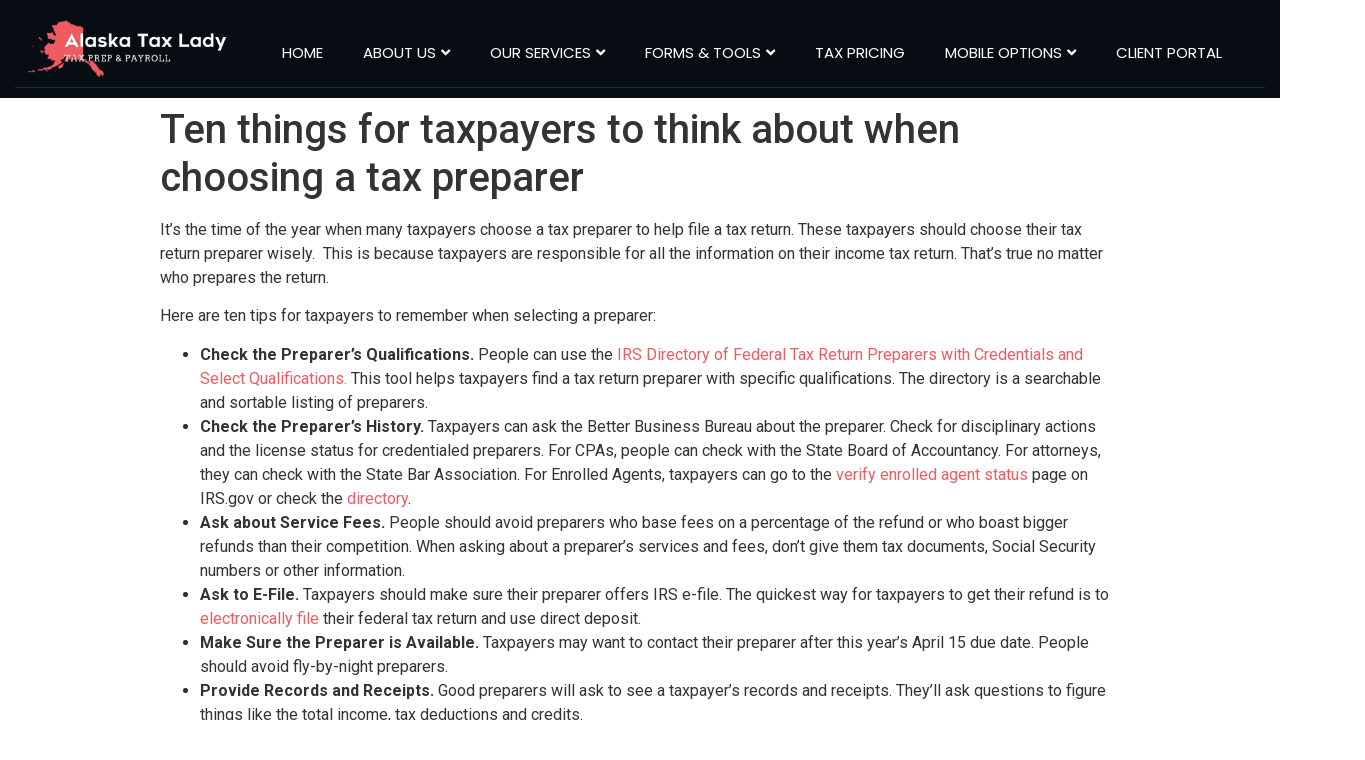

--- FILE ---
content_type: text/html; charset=UTF-8
request_url: https://alaskataxlady.com/ten-things-for-taxpayers-to-think-about-when-choosing-a-tax-preparer/
body_size: 22362
content:
<!DOCTYPE html>
<html lang="en-US">
<head>
	<meta charset="UTF-8" />
	<meta name="viewport" content="width=device-width, initial-scale=1" />
	<link rel="profile" href="http://gmpg.org/xfn/11" />
	<link rel="pingback" href="https://alaskataxlady.com/xmlrpc.php" />
	<meta name='robots' content='index, follow, max-image-preview:large, max-snippet:-1, max-video-preview:-1' />

	<!-- This site is optimized with the Yoast SEO plugin v20.7 - https://yoast.com/wordpress/plugins/seo/ -->
	<title>Ten things for taxpayers to think about when choosing a tax preparer - Alaska Tax Lady</title><style id="rocket-critical-css">ul{box-sizing:border-box}:root{--wp--preset--font-size--normal:16px;--wp--preset--font-size--huge:42px}.bhf-hidden{display:none}.ehf-header #masthead{z-index:99;position:relative}.elementor-screen-only{position:absolute;top:-10000em;width:1px;height:1px;margin:-1px;padding:0;overflow:hidden;clip:rect(0,0,0,0);border:0}.elementor{-webkit-hyphens:manual;hyphens:manual}.elementor *,.elementor :after,.elementor :before{box-sizing:border-box}.elementor a{box-shadow:none;text-decoration:none}.elementor img{height:auto;max-width:100%;border:none;border-radius:0;box-shadow:none}.elementor-element{--flex-direction:initial;--flex-wrap:initial;--justify-content:initial;--align-items:initial;--align-content:initial;--gap:initial;--flex-basis:initial;--flex-grow:initial;--flex-shrink:initial;--order:initial;--align-self:initial;flex-basis:var(--flex-basis);flex-grow:var(--flex-grow);flex-shrink:var(--flex-shrink);order:var(--order);align-self:var(--align-self)}:root{--page-title-display:block}h1.entry-title{display:var(--page-title-display)}.elementor-section{position:relative}.elementor-section .elementor-container{display:flex;margin-right:auto;margin-left:auto;position:relative}@media (max-width:1024px){.elementor-section .elementor-container{flex-wrap:wrap}}.elementor-section.elementor-section-boxed>.elementor-container{max-width:1140px}.elementor-widget-wrap{position:relative;width:100%;flex-wrap:wrap;align-content:flex-start}.elementor:not(.elementor-bc-flex-widget) .elementor-widget-wrap{display:flex}.elementor-widget-wrap>.elementor-element{width:100%}.elementor-widget{position:relative}.elementor-column{position:relative;min-height:1px;display:flex}.elementor-column-gap-default>.elementor-column>.elementor-element-populated{padding:10px}@media (min-width:768px){.elementor-column.elementor-col-50{width:50%}.elementor-column.elementor-col-100{width:100%}}@media (max-width:767px){.elementor-column{width:100%}}.elementor-kit-5{--e-global-color-primary:#6EC1E4;--e-global-color-secondary:#54595F;--e-global-color-text:#FFFFFF;--e-global-color-accent:#61CE70;--e-global-typography-primary-font-family:"Roboto";--e-global-typography-primary-font-weight:600;--e-global-typography-secondary-font-family:"Roboto Slab";--e-global-typography-secondary-font-weight:400;--e-global-typography-text-font-family:"Roboto";--e-global-typography-text-font-weight:400;--e-global-typography-accent-font-family:"Roboto";--e-global-typography-accent-font-weight:500}.elementor-kit-5 a{color:#EE5B61}.elementor-section.elementor-section-boxed>.elementor-container{max-width:1140px}.elementor-element{--widgets-spacing:20px}h1.entry-title{display:var(--page-title-display)}@media (max-width:1024px){.elementor-section.elementor-section-boxed>.elementor-container{max-width:1024px}}@media (max-width:767px){.elementor-section.elementor-section-boxed>.elementor-container{max-width:767px}}.elementor-widget-eael-simple-menu .eael-simple-menu>li>a{font-family:var(--e-global-typography-primary-font-family),Sans-serif;font-weight:var(--e-global-typography-primary-font-weight)}.elementor-widget-eael-simple-menu .eael-simple-menu li ul li>a{font-family:var(--e-global-typography-primary-font-family),Sans-serif;font-weight:var(--e-global-typography-primary-font-weight)}.site-navigation{grid-area:nav-menu;display:-webkit-box;display:-ms-flexbox;display:flex;-webkit-box-align:center;-ms-flex-align:center;align-items:center;-webkit-box-flex:1;-ms-flex-positive:1;flex-grow:1}body:not([class*=elementor-page-]) .site-main{margin-right:auto;margin-left:auto;width:100%}@media (max-width:575px){body:not([class*=elementor-page-]) .site-main{padding-right:10px;padding-left:10px}}@media (min-width:576px){body:not([class*=elementor-page-]) .site-main{max-width:500px}}@media (min-width:768px){body:not([class*=elementor-page-]) .site-main{max-width:600px}}@media (min-width:992px){body:not([class*=elementor-page-]) .site-main{max-width:800px}}@media (min-width:1200px){body:not([class*=elementor-page-]) .site-main{max-width:960px}}.eael-simple-menu-container{background-color:#54595f}.eael-simple-menu-container .eael-simple-menu{margin:0;padding:0;list-style:none}.eael-simple-menu-container .eael-simple-menu:after{content:"";display:table;clear:both}.eael-simple-menu-container .eael-simple-menu a{text-decoration:none;outline:none;-webkit-box-shadow:none;box-shadow:none}.eael-simple-menu-container .eael-simple-menu li a{font-size:14px;font-weight:400;line-height:50px;text-align:center;color:#fff;padding-left:20px;padding-right:20px}.eael-simple-menu-container .eael-simple-menu li ul{margin:0;padding:0;list-style:none}.eael-simple-menu-container .eael-simple-menu li ul li a{font-size:13px;font-weight:400;line-height:40px;text-align:left;color:#000;padding-left:20px;padding-right:20px}.eael-simple-menu-container .eael-simple-menu.eael-simple-menu-horizontal li{position:relative;float:left;display:inline-block;padding-top:0;padding-bottom:0}.eael-simple-menu-container .eael-simple-menu.eael-simple-menu-horizontal li a{display:inline-block}.eael-simple-menu-container .eael-simple-menu.eael-simple-menu-horizontal li ul{position:absolute;top:100%;left:auto;width:220px;visibility:hidden;opacity:0;background-color:#fff;-webkit-box-shadow:1px 1px 5px rgba(0,0,0,.1019607843);box-shadow:1px 1px 5px rgba(0,0,0,.1019607843);z-index:1}.eael-simple-menu-container .eael-simple-menu.eael-simple-menu-horizontal li ul li{position:relative;float:none;display:block}.eael-simple-menu-container .eael-simple-menu.eael-simple-menu-horizontal li ul li a{display:block}.eael-simple-menu-container .eael-simple-menu.eael-simple-menu-horizontal li ul li:last-child>a{border-bottom-width:0}.eael-simple-menu-container .eael-simple-menu.eael-simple-menu-horizontal li ul li ul{top:0;left:100%}.eael-simple-menu-container.preset-1{background-color:#4e36a3}.eael-simple-menu-container.preset-1 .eael-simple-menu li>a{color:#fff}.eael-simple-menu-container.preset-1 .eael-simple-menu li ul{background-color:#743eff}.elementor-14 .elementor-element.elementor-element-2dff374f:not(.elementor-motion-effects-element-type-background){background-color:#080D13}.elementor-14 .elementor-element.elementor-element-2dff374f{z-index:11}.elementor-14 .elementor-element.elementor-element-239f469c>.elementor-container{max-width:1250px}.elementor-14 .elementor-element.elementor-element-239f469c>.elementor-container>.elementor-column>.elementor-widget-wrap{align-content:center;align-items:center}.elementor-14 .elementor-element.elementor-element-24881cd4>.elementor-element-populated{border-style:solid;border-width:0px 0px 1px 0px;border-color:#163229}.elementor-14 .elementor-element.elementor-element-1d4825fc{text-align:left}.elementor-14 .elementor-element.elementor-element-1d4825fc img{width:100%}.elementor-14 .elementor-element.elementor-element-1d4825fc>.elementor-widget-container{margin:0px 0px 0px 0px;padding:0px 0px 0px 0px}.elementor-14 .elementor-element.elementor-element-110d5a8>.elementor-element-populated{border-style:solid;border-width:0px 0px 1px 0px;border-color:#163229}.elementor-14 .elementor-element.elementor-element-ed2d688 .eael-simple-menu-container{background-color:#02010100}.elementor-14 .elementor-element.elementor-element-ed2d688 .eael-simple-menu-container .eael-simple-menu.eael-simple-menu-horizontal{background-color:#02010100}.elementor-14 .elementor-element.elementor-element-ed2d688 .eael-simple-menu>li>a{font-family:"Poppins",Sans-serif;font-size:15px;font-weight:400;text-transform:uppercase;line-height:1.3em}.elementor-14 .elementor-element.elementor-element-ed2d688 .eael-simple-menu li>a{color:#FFFFFF;background-color:#02010100}.elementor-14 .elementor-element.elementor-element-ed2d688 .eael-simple-menu.eael-simple-menu-horizontal li ul li a{padding-left:20px;padding-right:20px}.elementor-14 .elementor-element.elementor-element-ed2d688 .eael-simple-menu.eael-simple-menu-horizontal li ul li>a{border-bottom:1px solid #F2F2F200}.elementor-14 .elementor-element.elementor-element-ed2d688 .eael-simple-menu li ul li>a{font-family:"Poppins",Sans-serif;font-size:14px;font-weight:400;text-transform:uppercase;line-height:2.6em;color:#0B2019;background-color:#FFFFFF}.elementor-14 .elementor-element.elementor-element-ed2d688>.elementor-widget-container{margin:0px 0px 0px 0px;padding:10px 0px 0px 0px}@media (max-width:1024px){.elementor-14 .elementor-element.elementor-element-1d4825fc img{width:100%}.elementor-14 .elementor-element.elementor-element-ed2d688 .eael-simple-menu li a{padding:10px 20px 10px 20px}.elementor-14 .elementor-element.elementor-element-ed2d688 .eael-simple-menu.eael-simple-menu-horizontal li ul li a{padding-left:40px;padding-right:40px}.elementor-14 .elementor-element.elementor-element-ed2d688 .eael-simple-menu li ul li>a{line-height:1.3em}}@media (min-width:768px){.elementor-14 .elementor-element.elementor-element-24881cd4{width:17.908%}.elementor-14 .elementor-element.elementor-element-110d5a8{width:82.092%}}@media (max-width:1024px) and (min-width:768px){.elementor-14 .elementor-element.elementor-element-24881cd4{width:20%}.elementor-14 .elementor-element.elementor-element-110d5a8{width:80%}}@media (max-width:767px){.elementor-14 .elementor-element.elementor-element-24881cd4{width:70%}.elementor-14 .elementor-element.elementor-element-110d5a8{width:30%}}html{line-height:1.15;-webkit-text-size-adjust:100%}*,:after,:before{-webkit-box-sizing:border-box;box-sizing:border-box}body{margin:0;font-family:-apple-system,BlinkMacSystemFont,Segoe UI,Roboto,Helvetica Neue,Arial,Noto Sans,sans-serif;font-size:1rem;font-weight:400;line-height:1.5;color:#333;background-color:#fff;-webkit-font-smoothing:antialiased;-moz-osx-font-smoothing:grayscale}h1{margin-top:.5rem;margin-bottom:1rem;font-family:inherit;font-weight:500;line-height:1.2;color:inherit}h1{font-size:2.5rem}p{margin-top:0;margin-bottom:.9rem}a{background-color:transparent;text-decoration:none;color:#c36}b{font-weight:bolder}img{border-style:none;height:auto;max-width:100%}::-webkit-file-upload-button{-webkit-appearance:button;font:inherit}li,ul{margin-top:0;margin-bottom:0;border:0;outline:0;font-size:100%;vertical-align:baseline;background:transparent}</style><link rel="preload" as="style" href="https://fonts.googleapis.com/css?family=Roboto%3A100%2C100italic%2C200%2C200italic%2C300%2C300italic%2C400%2C400italic%2C500%2C500italic%2C600%2C600italic%2C700%2C700italic%2C800%2C800italic%2C900%2C900italic%7CRoboto%20Slab%3A100%2C100italic%2C200%2C200italic%2C300%2C300italic%2C400%2C400italic%2C500%2C500italic%2C600%2C600italic%2C700%2C700italic%2C800%2C800italic%2C900%2C900italic%7CPoppins%3A100%2C100italic%2C200%2C200italic%2C300%2C300italic%2C400%2C400italic%2C500%2C500italic%2C600%2C600italic%2C700%2C700italic%2C800%2C800italic%2C900%2C900italic&#038;display=swap" /><link rel="stylesheet" href="https://fonts.googleapis.com/css?family=Roboto%3A100%2C100italic%2C200%2C200italic%2C300%2C300italic%2C400%2C400italic%2C500%2C500italic%2C600%2C600italic%2C700%2C700italic%2C800%2C800italic%2C900%2C900italic%7CRoboto%20Slab%3A100%2C100italic%2C200%2C200italic%2C300%2C300italic%2C400%2C400italic%2C500%2C500italic%2C600%2C600italic%2C700%2C700italic%2C800%2C800italic%2C900%2C900italic%7CPoppins%3A100%2C100italic%2C200%2C200italic%2C300%2C300italic%2C400%2C400italic%2C500%2C500italic%2C600%2C600italic%2C700%2C700italic%2C800%2C800italic%2C900%2C900italic&#038;display=swap" media="print" onload="this.media='all'" /><noscript><link rel="preload" href="https://fonts.googleapis.com/css?family=Roboto%3A100%2C100italic%2C200%2C200italic%2C300%2C300italic%2C400%2C400italic%2C500%2C500italic%2C600%2C600italic%2C700%2C700italic%2C800%2C800italic%2C900%2C900italic%7CRoboto%20Slab%3A100%2C100italic%2C200%2C200italic%2C300%2C300italic%2C400%2C400italic%2C500%2C500italic%2C600%2C600italic%2C700%2C700italic%2C800%2C800italic%2C900%2C900italic%7CPoppins%3A100%2C100italic%2C200%2C200italic%2C300%2C300italic%2C400%2C400italic%2C500%2C500italic%2C600%2C600italic%2C700%2C700italic%2C800%2C800italic%2C900%2C900italic&#038;display=swap" data-rocket-async="style" as="style" onload="this.onload=null;this.rel='stylesheet'" /></noscript><link rel="preload" href="https://alaskataxlady.com/wp-content/cache/min/1/39e7c4b3c82bb434d1581aae9b244800.css" data-rocket-async="style" as="style" onload="this.onload=null;this.rel='stylesheet'" media="all" data-minify="1" />
	<link rel="canonical" href="https://alaskataxlady.com/ten-things-for-taxpayers-to-think-about-when-choosing-a-tax-preparer/" />
	<meta property="og:locale" content="en_US" />
	<meta property="og:type" content="article" />
	<meta property="og:title" content="Ten things for taxpayers to think about when choosing a tax preparer - Alaska Tax Lady" />
	<meta property="og:description" content="It’s the time of the year when many taxpayers choose a tax preparer to help file a tax return. These taxpayers should choose their tax return preparer wisely.  This is because taxpayers are responsible for all the information on their income tax return. That’s true no matter who prepares the return. Here are ten tips [&hellip;]" />
	<meta property="og:url" content="https://alaskataxlady.com/ten-things-for-taxpayers-to-think-about-when-choosing-a-tax-preparer/" />
	<meta property="og:site_name" content="Alaska Tax Lady" />
	<meta property="article:publisher" content="https://facebook.com/alaskataxlady" />
	<meta property="article:published_time" content="2019-02-09T02:22:41+00:00" />
	<meta name="author" content="admin" />
	<meta name="twitter:card" content="summary_large_image" />
	<meta name="twitter:label1" content="Written by" />
	<meta name="twitter:data1" content="admin" />
	<meta name="twitter:label2" content="Est. reading time" />
	<meta name="twitter:data2" content="3 minutes" />
	<script type="application/ld+json" class="yoast-schema-graph">{"@context":"https://schema.org","@graph":[{"@type":"Article","@id":"https://alaskataxlady.com/ten-things-for-taxpayers-to-think-about-when-choosing-a-tax-preparer/#article","isPartOf":{"@id":"https://alaskataxlady.com/ten-things-for-taxpayers-to-think-about-when-choosing-a-tax-preparer/"},"author":{"name":"admin","@id":"https://alaskataxlady.com/#/schema/person/0a35004c66c210b730c272ce2f6d6c26"},"headline":"Ten things for taxpayers to think about when choosing a tax preparer","datePublished":"2019-02-09T02:22:41+00:00","dateModified":"2019-02-09T02:22:41+00:00","mainEntityOfPage":{"@id":"https://alaskataxlady.com/ten-things-for-taxpayers-to-think-about-when-choosing-a-tax-preparer/"},"wordCount":526,"publisher":{"@id":"https://alaskataxlady.com/#organization"},"keywords":["alaska","alaska tax","alaska tax prep","alaska taxes","anchorage","anchorage ak","anchorage alaska","business tax","business taxes","girdwood","girdwood ak","girdwood alaska","houston","houston ak","houston alaska","individual tax","individual taxes","palmer","palmer ak","palmer alaska","sutton","sutton ak","sutton alaska","talkeetna","talkeetna ak","tax","tax prep","tax preparation","tax refund","tax return","taxes","wasilla","wasilla ak","wasilla alaska","willow","willow ak","willow alaska"],"articleSection":["Alaska Tax Lady Blog","Tax News","Tax News"],"inLanguage":"en-US"},{"@type":"WebPage","@id":"https://alaskataxlady.com/ten-things-for-taxpayers-to-think-about-when-choosing-a-tax-preparer/","url":"https://alaskataxlady.com/ten-things-for-taxpayers-to-think-about-when-choosing-a-tax-preparer/","name":"Ten things for taxpayers to think about when choosing a tax preparer - Alaska Tax Lady","isPartOf":{"@id":"https://alaskataxlady.com/#website"},"datePublished":"2019-02-09T02:22:41+00:00","dateModified":"2019-02-09T02:22:41+00:00","breadcrumb":{"@id":"https://alaskataxlady.com/ten-things-for-taxpayers-to-think-about-when-choosing-a-tax-preparer/#breadcrumb"},"inLanguage":"en-US","potentialAction":[{"@type":"ReadAction","target":["https://alaskataxlady.com/ten-things-for-taxpayers-to-think-about-when-choosing-a-tax-preparer/"]}]},{"@type":"BreadcrumbList","@id":"https://alaskataxlady.com/ten-things-for-taxpayers-to-think-about-when-choosing-a-tax-preparer/#breadcrumb","itemListElement":[{"@type":"ListItem","position":1,"name":"Home","item":"https://alaskataxlady.com/"},{"@type":"ListItem","position":2,"name":"Ten things for taxpayers to think about when choosing a tax preparer"}]},{"@type":"WebSite","@id":"https://alaskataxlady.com/#website","url":"https://alaskataxlady.com/","name":"Alaska Tax Lady","description":"Just another WordPress site","publisher":{"@id":"https://alaskataxlady.com/#organization"},"potentialAction":[{"@type":"SearchAction","target":{"@type":"EntryPoint","urlTemplate":"https://alaskataxlady.com/?s={search_term_string}"},"query-input":"required name=search_term_string"}],"inLanguage":"en-US"},{"@type":"Organization","@id":"https://alaskataxlady.com/#organization","name":"Alaska Tax Lady","url":"https://alaskataxlady.com/","logo":{"@type":"ImageObject","inLanguage":"en-US","@id":"https://alaskataxlady.com/#/schema/logo/image/","url":"https://test.alaskataxlady.com/wp-content/uploads/2021/12/5.jpg","contentUrl":"https://test.alaskataxlady.com/wp-content/uploads/2021/12/5.jpg","width":612,"height":422,"caption":"Alaska Tax Lady"},"image":{"@id":"https://alaskataxlady.com/#/schema/logo/image/"},"sameAs":["https://facebook.com/alaskataxlady"]},{"@type":"Person","@id":"https://alaskataxlady.com/#/schema/person/0a35004c66c210b730c272ce2f6d6c26","name":"admin","image":{"@type":"ImageObject","inLanguage":"en-US","@id":"https://alaskataxlady.com/#/schema/person/image/","url":"https://secure.gravatar.com/avatar/5569c3528bbfd42b269f3616700b51a01677efecc42cd73b9658d9cc26dda308?s=96&d=mm&r=g","contentUrl":"https://secure.gravatar.com/avatar/5569c3528bbfd42b269f3616700b51a01677efecc42cd73b9658d9cc26dda308?s=96&d=mm&r=g","caption":"admin"},"sameAs":["https://test.alaskataxlady.com"],"url":"https://alaskataxlady.com/author/admin_c12312rp/"}]}</script>
	<!-- / Yoast SEO plugin. -->


<link rel='dns-prefetch' href='//www.googletagmanager.com' />
<link href='https://fonts.gstatic.com' crossorigin rel='preconnect' />
<link rel="alternate" type="application/rss+xml" title="Alaska Tax Lady &raquo; Feed" href="https://alaskataxlady.com/feed/" />
<link rel="alternate" type="application/rss+xml" title="Alaska Tax Lady &raquo; Comments Feed" href="https://alaskataxlady.com/comments/feed/" />
<link rel="alternate" type="application/rss+xml" title="Alaska Tax Lady &raquo; Ten things for taxpayers to think about when choosing a tax preparer Comments Feed" href="https://alaskataxlady.com/ten-things-for-taxpayers-to-think-about-when-choosing-a-tax-preparer/feed/" />
<link rel="alternate" title="oEmbed (JSON)" type="application/json+oembed" href="https://alaskataxlady.com/wp-json/oembed/1.0/embed?url=https%3A%2F%2Falaskataxlady.com%2Ften-things-for-taxpayers-to-think-about-when-choosing-a-tax-preparer%2F" />
<link rel="alternate" title="oEmbed (XML)" type="text/xml+oembed" href="https://alaskataxlady.com/wp-json/oembed/1.0/embed?url=https%3A%2F%2Falaskataxlady.com%2Ften-things-for-taxpayers-to-think-about-when-choosing-a-tax-preparer%2F&#038;format=xml" />
<style id='wp-img-auto-sizes-contain-inline-css' type='text/css'>
img:is([sizes=auto i],[sizes^="auto," i]){contain-intrinsic-size:3000px 1500px}
/*# sourceURL=wp-img-auto-sizes-contain-inline-css */
</style>
<style id='wp-emoji-styles-inline-css' type='text/css'>

	img.wp-smiley, img.emoji {
		display: inline !important;
		border: none !important;
		box-shadow: none !important;
		height: 1em !important;
		width: 1em !important;
		margin: 0 0.07em !important;
		vertical-align: -0.1em !important;
		background: none !important;
		padding: 0 !important;
	}
/*# sourceURL=wp-emoji-styles-inline-css */
</style>

<style id='global-styles-inline-css' type='text/css'>
:root{--wp--preset--aspect-ratio--square: 1;--wp--preset--aspect-ratio--4-3: 4/3;--wp--preset--aspect-ratio--3-4: 3/4;--wp--preset--aspect-ratio--3-2: 3/2;--wp--preset--aspect-ratio--2-3: 2/3;--wp--preset--aspect-ratio--16-9: 16/9;--wp--preset--aspect-ratio--9-16: 9/16;--wp--preset--color--black: #000000;--wp--preset--color--cyan-bluish-gray: #abb8c3;--wp--preset--color--white: #ffffff;--wp--preset--color--pale-pink: #f78da7;--wp--preset--color--vivid-red: #cf2e2e;--wp--preset--color--luminous-vivid-orange: #ff6900;--wp--preset--color--luminous-vivid-amber: #fcb900;--wp--preset--color--light-green-cyan: #7bdcb5;--wp--preset--color--vivid-green-cyan: #00d084;--wp--preset--color--pale-cyan-blue: #8ed1fc;--wp--preset--color--vivid-cyan-blue: #0693e3;--wp--preset--color--vivid-purple: #9b51e0;--wp--preset--gradient--vivid-cyan-blue-to-vivid-purple: linear-gradient(135deg,rgb(6,147,227) 0%,rgb(155,81,224) 100%);--wp--preset--gradient--light-green-cyan-to-vivid-green-cyan: linear-gradient(135deg,rgb(122,220,180) 0%,rgb(0,208,130) 100%);--wp--preset--gradient--luminous-vivid-amber-to-luminous-vivid-orange: linear-gradient(135deg,rgb(252,185,0) 0%,rgb(255,105,0) 100%);--wp--preset--gradient--luminous-vivid-orange-to-vivid-red: linear-gradient(135deg,rgb(255,105,0) 0%,rgb(207,46,46) 100%);--wp--preset--gradient--very-light-gray-to-cyan-bluish-gray: linear-gradient(135deg,rgb(238,238,238) 0%,rgb(169,184,195) 100%);--wp--preset--gradient--cool-to-warm-spectrum: linear-gradient(135deg,rgb(74,234,220) 0%,rgb(151,120,209) 20%,rgb(207,42,186) 40%,rgb(238,44,130) 60%,rgb(251,105,98) 80%,rgb(254,248,76) 100%);--wp--preset--gradient--blush-light-purple: linear-gradient(135deg,rgb(255,206,236) 0%,rgb(152,150,240) 100%);--wp--preset--gradient--blush-bordeaux: linear-gradient(135deg,rgb(254,205,165) 0%,rgb(254,45,45) 50%,rgb(107,0,62) 100%);--wp--preset--gradient--luminous-dusk: linear-gradient(135deg,rgb(255,203,112) 0%,rgb(199,81,192) 50%,rgb(65,88,208) 100%);--wp--preset--gradient--pale-ocean: linear-gradient(135deg,rgb(255,245,203) 0%,rgb(182,227,212) 50%,rgb(51,167,181) 100%);--wp--preset--gradient--electric-grass: linear-gradient(135deg,rgb(202,248,128) 0%,rgb(113,206,126) 100%);--wp--preset--gradient--midnight: linear-gradient(135deg,rgb(2,3,129) 0%,rgb(40,116,252) 100%);--wp--preset--font-size--small: 13px;--wp--preset--font-size--medium: 20px;--wp--preset--font-size--large: 36px;--wp--preset--font-size--x-large: 42px;--wp--preset--spacing--20: 0.44rem;--wp--preset--spacing--30: 0.67rem;--wp--preset--spacing--40: 1rem;--wp--preset--spacing--50: 1.5rem;--wp--preset--spacing--60: 2.25rem;--wp--preset--spacing--70: 3.38rem;--wp--preset--spacing--80: 5.06rem;--wp--preset--shadow--natural: 6px 6px 9px rgba(0, 0, 0, 0.2);--wp--preset--shadow--deep: 12px 12px 50px rgba(0, 0, 0, 0.4);--wp--preset--shadow--sharp: 6px 6px 0px rgba(0, 0, 0, 0.2);--wp--preset--shadow--outlined: 6px 6px 0px -3px rgb(255, 255, 255), 6px 6px rgb(0, 0, 0);--wp--preset--shadow--crisp: 6px 6px 0px rgb(0, 0, 0);}:where(.is-layout-flex){gap: 0.5em;}:where(.is-layout-grid){gap: 0.5em;}body .is-layout-flex{display: flex;}.is-layout-flex{flex-wrap: wrap;align-items: center;}.is-layout-flex > :is(*, div){margin: 0;}body .is-layout-grid{display: grid;}.is-layout-grid > :is(*, div){margin: 0;}:where(.wp-block-columns.is-layout-flex){gap: 2em;}:where(.wp-block-columns.is-layout-grid){gap: 2em;}:where(.wp-block-post-template.is-layout-flex){gap: 1.25em;}:where(.wp-block-post-template.is-layout-grid){gap: 1.25em;}.has-black-color{color: var(--wp--preset--color--black) !important;}.has-cyan-bluish-gray-color{color: var(--wp--preset--color--cyan-bluish-gray) !important;}.has-white-color{color: var(--wp--preset--color--white) !important;}.has-pale-pink-color{color: var(--wp--preset--color--pale-pink) !important;}.has-vivid-red-color{color: var(--wp--preset--color--vivid-red) !important;}.has-luminous-vivid-orange-color{color: var(--wp--preset--color--luminous-vivid-orange) !important;}.has-luminous-vivid-amber-color{color: var(--wp--preset--color--luminous-vivid-amber) !important;}.has-light-green-cyan-color{color: var(--wp--preset--color--light-green-cyan) !important;}.has-vivid-green-cyan-color{color: var(--wp--preset--color--vivid-green-cyan) !important;}.has-pale-cyan-blue-color{color: var(--wp--preset--color--pale-cyan-blue) !important;}.has-vivid-cyan-blue-color{color: var(--wp--preset--color--vivid-cyan-blue) !important;}.has-vivid-purple-color{color: var(--wp--preset--color--vivid-purple) !important;}.has-black-background-color{background-color: var(--wp--preset--color--black) !important;}.has-cyan-bluish-gray-background-color{background-color: var(--wp--preset--color--cyan-bluish-gray) !important;}.has-white-background-color{background-color: var(--wp--preset--color--white) !important;}.has-pale-pink-background-color{background-color: var(--wp--preset--color--pale-pink) !important;}.has-vivid-red-background-color{background-color: var(--wp--preset--color--vivid-red) !important;}.has-luminous-vivid-orange-background-color{background-color: var(--wp--preset--color--luminous-vivid-orange) !important;}.has-luminous-vivid-amber-background-color{background-color: var(--wp--preset--color--luminous-vivid-amber) !important;}.has-light-green-cyan-background-color{background-color: var(--wp--preset--color--light-green-cyan) !important;}.has-vivid-green-cyan-background-color{background-color: var(--wp--preset--color--vivid-green-cyan) !important;}.has-pale-cyan-blue-background-color{background-color: var(--wp--preset--color--pale-cyan-blue) !important;}.has-vivid-cyan-blue-background-color{background-color: var(--wp--preset--color--vivid-cyan-blue) !important;}.has-vivid-purple-background-color{background-color: var(--wp--preset--color--vivid-purple) !important;}.has-black-border-color{border-color: var(--wp--preset--color--black) !important;}.has-cyan-bluish-gray-border-color{border-color: var(--wp--preset--color--cyan-bluish-gray) !important;}.has-white-border-color{border-color: var(--wp--preset--color--white) !important;}.has-pale-pink-border-color{border-color: var(--wp--preset--color--pale-pink) !important;}.has-vivid-red-border-color{border-color: var(--wp--preset--color--vivid-red) !important;}.has-luminous-vivid-orange-border-color{border-color: var(--wp--preset--color--luminous-vivid-orange) !important;}.has-luminous-vivid-amber-border-color{border-color: var(--wp--preset--color--luminous-vivid-amber) !important;}.has-light-green-cyan-border-color{border-color: var(--wp--preset--color--light-green-cyan) !important;}.has-vivid-green-cyan-border-color{border-color: var(--wp--preset--color--vivid-green-cyan) !important;}.has-pale-cyan-blue-border-color{border-color: var(--wp--preset--color--pale-cyan-blue) !important;}.has-vivid-cyan-blue-border-color{border-color: var(--wp--preset--color--vivid-cyan-blue) !important;}.has-vivid-purple-border-color{border-color: var(--wp--preset--color--vivid-purple) !important;}.has-vivid-cyan-blue-to-vivid-purple-gradient-background{background: var(--wp--preset--gradient--vivid-cyan-blue-to-vivid-purple) !important;}.has-light-green-cyan-to-vivid-green-cyan-gradient-background{background: var(--wp--preset--gradient--light-green-cyan-to-vivid-green-cyan) !important;}.has-luminous-vivid-amber-to-luminous-vivid-orange-gradient-background{background: var(--wp--preset--gradient--luminous-vivid-amber-to-luminous-vivid-orange) !important;}.has-luminous-vivid-orange-to-vivid-red-gradient-background{background: var(--wp--preset--gradient--luminous-vivid-orange-to-vivid-red) !important;}.has-very-light-gray-to-cyan-bluish-gray-gradient-background{background: var(--wp--preset--gradient--very-light-gray-to-cyan-bluish-gray) !important;}.has-cool-to-warm-spectrum-gradient-background{background: var(--wp--preset--gradient--cool-to-warm-spectrum) !important;}.has-blush-light-purple-gradient-background{background: var(--wp--preset--gradient--blush-light-purple) !important;}.has-blush-bordeaux-gradient-background{background: var(--wp--preset--gradient--blush-bordeaux) !important;}.has-luminous-dusk-gradient-background{background: var(--wp--preset--gradient--luminous-dusk) !important;}.has-pale-ocean-gradient-background{background: var(--wp--preset--gradient--pale-ocean) !important;}.has-electric-grass-gradient-background{background: var(--wp--preset--gradient--electric-grass) !important;}.has-midnight-gradient-background{background: var(--wp--preset--gradient--midnight) !important;}.has-small-font-size{font-size: var(--wp--preset--font-size--small) !important;}.has-medium-font-size{font-size: var(--wp--preset--font-size--medium) !important;}.has-large-font-size{font-size: var(--wp--preset--font-size--large) !important;}.has-x-large-font-size{font-size: var(--wp--preset--font-size--x-large) !important;}
/*# sourceURL=global-styles-inline-css */
</style>

<style id='classic-theme-styles-inline-css' type='text/css'>
/*! This file is auto-generated */
.wp-block-button__link{color:#fff;background-color:#32373c;border-radius:9999px;box-shadow:none;text-decoration:none;padding:calc(.667em + 2px) calc(1.333em + 2px);font-size:1.125em}.wp-block-file__button{background:#32373c;color:#fff;text-decoration:none}
/*# sourceURL=/wp-includes/css/classic-themes.min.css */
</style>


<style id='elementor-icons-inline-css' type='text/css'>

		.elementor-add-new-section .elementor-add-templately-promo-button{
            background-color: #5d4fff;
            background-image: url(https://alaskataxlady.com/wp-content/plugins/essential-addons-for-elementor-lite/assets/admin/images/templately/logo-icon.svg);
            background-repeat: no-repeat;
            background-position: center center;
            position: relative;
        }
        
		.elementor-add-new-section .elementor-add-templately-promo-button > i{
            height: 12px;
        }
        
        body .elementor-add-new-section .elementor-add-section-area-button {
            margin-left: 0;
        }

		.elementor-add-new-section .elementor-add-templately-promo-button{
            background-color: #5d4fff;
            background-image: url(https://alaskataxlady.com/wp-content/plugins/essential-addons-for-elementor-lite/assets/admin/images/templately/logo-icon.svg);
            background-repeat: no-repeat;
            background-position: center center;
            position: relative;
        }
        
		.elementor-add-new-section .elementor-add-templately-promo-button > i{
            height: 12px;
        }
        
        body .elementor-add-new-section .elementor-add-section-area-button {
            margin-left: 0;
        }

		.elementor-add-new-section .elementor-add-templately-promo-button{
            background-color: #5d4fff;
            background-image: url(https://alaskataxlady.com/wp-content/plugins/essential-addons-for-elementor-lite/assets/admin/images/templately/logo-icon.svg);
            background-repeat: no-repeat;
            background-position: center center;
            position: relative;
        }
        
		.elementor-add-new-section .elementor-add-templately-promo-button > i{
            height: 12px;
        }
        
        body .elementor-add-new-section .elementor-add-section-area-button {
            margin-left: 0;
        }

		.elementor-add-new-section .elementor-add-templately-promo-button{
            background-color: #5d4fff;
            background-image: url(https://alaskataxlady.com/wp-content/plugins/essential-addons-for-elementor-lite/assets/admin/images/templately/logo-icon.svg);
            background-repeat: no-repeat;
            background-position: center center;
            position: relative;
        }
        
		.elementor-add-new-section .elementor-add-templately-promo-button > i{
            height: 12px;
        }
        
        body .elementor-add-new-section .elementor-add-section-area-button {
            margin-left: 0;
        }
/*# sourceURL=elementor-icons-inline-css */
</style>













<style id='rocket-lazyload-inline-css' type='text/css'>
.rll-youtube-player{position:relative;padding-bottom:56.23%;height:0;overflow:hidden;max-width:100%;}.rll-youtube-player iframe{position:absolute;top:0;left:0;width:100%;height:100%;z-index:100;background:0 0}.rll-youtube-player img{bottom:0;display:block;left:0;margin:auto;max-width:100%;width:100%;position:absolute;right:0;top:0;border:none;height:auto;cursor:pointer;-webkit-transition:.4s all;-moz-transition:.4s all;transition:.4s all}.rll-youtube-player img:hover{-webkit-filter:brightness(75%)}.rll-youtube-player .play{height:72px;width:72px;left:50%;top:50%;margin-left:-36px;margin-top:-36px;position:absolute;background:url(https://alaskataxlady.com/wp-content/plugins/wp-rocket/assets/img/youtube.png) no-repeat;cursor:pointer}
/*# sourceURL=rocket-lazyload-inline-css */
</style>




<link rel="preconnect" href="https://fonts.gstatic.com/" crossorigin><script type="text/javascript" src="https://alaskataxlady.com/wp-includes/js/jquery/jquery.min.js?ver=3.7.1" id="jquery-core-js"></script>
<script type="text/javascript" src="https://alaskataxlady.com/wp-includes/js/jquery/jquery-migrate.min.js?ver=3.4.1" id="jquery-migrate-js"></script>

<!-- Google Analytics snippet added by Site Kit -->
<script type="text/javascript" src="https://www.googletagmanager.com/gtag/js?id=UA-215693020-1" id="google_gtagjs-js" async></script>
<script type="text/javascript" id="google_gtagjs-js-after">
/* <![CDATA[ */
window.dataLayer = window.dataLayer || [];function gtag(){dataLayer.push(arguments);}
gtag('set', 'linker', {"domains":["alaskataxlady.com"]} );
gtag("js", new Date());
gtag("set", "developer_id.dZTNiMT", true);
gtag("config", "UA-215693020-1", {"anonymize_ip":true});
gtag("config", "G-8DRCPD0W0Y");
//# sourceURL=google_gtagjs-js-after
/* ]]> */
</script>

<!-- End Google Analytics snippet added by Site Kit -->
<link rel="https://api.w.org/" href="https://alaskataxlady.com/wp-json/" /><link rel="alternate" title="JSON" type="application/json" href="https://alaskataxlady.com/wp-json/wp/v2/posts/1028" /><link rel="EditURI" type="application/rsd+xml" title="RSD" href="https://alaskataxlady.com/xmlrpc.php?rsd" />
<link rel='shortlink' href='https://alaskataxlady.com/?p=1028' />
<meta name="generator" content="Site Kit by Google 1.99.0" /><style>

/* CSS added by Hide Metadata Plugin */

.entry-meta .byline,
			.entry-meta .by-author,
			.entry-header .entry-meta > span.byline,
			.entry-meta .author.vcard {
				display: none;
			}
.entry-meta .posted-on,
			.entry-header .entry-meta > span.posted-on {
				display: none;
			}</style>
<meta name="generator" content="Elementor 3.13.2; features: e_dom_optimization, e_optimized_assets_loading, e_optimized_css_loading, a11y_improvements, additional_custom_breakpoints; settings: css_print_method-external, google_font-enabled, font_display-auto">
<meta name="generator" content="Powered by Slider Revolution 6.5.9 - responsive, Mobile-Friendly Slider Plugin for WordPress with comfortable drag and drop interface." />
<link rel="icon" href="https://alaskataxlady.com/wp-content/uploads/2021/12/cropped-Logo-Fla-drop-2-whitebackfin-32x32.png" sizes="32x32" />
<link rel="icon" href="https://alaskataxlady.com/wp-content/uploads/2021/12/cropped-Logo-Fla-drop-2-whitebackfin-192x192.png" sizes="192x192" />
<link rel="apple-touch-icon" href="https://alaskataxlady.com/wp-content/uploads/2021/12/cropped-Logo-Fla-drop-2-whitebackfin-180x180.png" />
<meta name="msapplication-TileImage" content="https://alaskataxlady.com/wp-content/uploads/2021/12/cropped-Logo-Fla-drop-2-whitebackfin-270x270.png" />
<script type="text/javascript">function setREVStartSize(e){
			//window.requestAnimationFrame(function() {				 
				window.RSIW = window.RSIW===undefined ? window.innerWidth : window.RSIW;	
				window.RSIH = window.RSIH===undefined ? window.innerHeight : window.RSIH;	
				try {								
					var pw = document.getElementById(e.c).parentNode.offsetWidth,
						newh;
					pw = pw===0 || isNaN(pw) ? window.RSIW : pw;
					e.tabw = e.tabw===undefined ? 0 : parseInt(e.tabw);
					e.thumbw = e.thumbw===undefined ? 0 : parseInt(e.thumbw);
					e.tabh = e.tabh===undefined ? 0 : parseInt(e.tabh);
					e.thumbh = e.thumbh===undefined ? 0 : parseInt(e.thumbh);
					e.tabhide = e.tabhide===undefined ? 0 : parseInt(e.tabhide);
					e.thumbhide = e.thumbhide===undefined ? 0 : parseInt(e.thumbhide);
					e.mh = e.mh===undefined || e.mh=="" || e.mh==="auto" ? 0 : parseInt(e.mh,0);		
					if(e.layout==="fullscreen" || e.l==="fullscreen") 						
						newh = Math.max(e.mh,window.RSIH);					
					else{					
						e.gw = Array.isArray(e.gw) ? e.gw : [e.gw];
						for (var i in e.rl) if (e.gw[i]===undefined || e.gw[i]===0) e.gw[i] = e.gw[i-1];					
						e.gh = e.el===undefined || e.el==="" || (Array.isArray(e.el) && e.el.length==0)? e.gh : e.el;
						e.gh = Array.isArray(e.gh) ? e.gh : [e.gh];
						for (var i in e.rl) if (e.gh[i]===undefined || e.gh[i]===0) e.gh[i] = e.gh[i-1];
											
						var nl = new Array(e.rl.length),
							ix = 0,						
							sl;					
						e.tabw = e.tabhide>=pw ? 0 : e.tabw;
						e.thumbw = e.thumbhide>=pw ? 0 : e.thumbw;
						e.tabh = e.tabhide>=pw ? 0 : e.tabh;
						e.thumbh = e.thumbhide>=pw ? 0 : e.thumbh;					
						for (var i in e.rl) nl[i] = e.rl[i]<window.RSIW ? 0 : e.rl[i];
						sl = nl[0];									
						for (var i in nl) if (sl>nl[i] && nl[i]>0) { sl = nl[i]; ix=i;}															
						var m = pw>(e.gw[ix]+e.tabw+e.thumbw) ? 1 : (pw-(e.tabw+e.thumbw)) / (e.gw[ix]);					
						newh =  (e.gh[ix] * m) + (e.tabh + e.thumbh);
					}
					var el = document.getElementById(e.c);
					if (el!==null && el) el.style.height = newh+"px";					
					el = document.getElementById(e.c+"_wrapper");
					if (el!==null && el) {
						el.style.height = newh+"px";
						el.style.display = "block";
					}
				} catch(e){
					console.log("Failure at Presize of Slider:" + e)
				}					   
			//});
		  };</script>
		<style type="text/css" id="wp-custom-css">
			.wpforms-form button[type=submit] {
    background-color: #EE5B61 !important;
    border-color: #EE5B61 !important;
    color: #fff !important;
}
 
.wpforms-form button[type=submit]:hover {
    background-color: #EE5B61 !important;
}
.wpforms-container.wpf-center {
     margin: 0 auto !important;
     max-width: 1000px;
}

.wpforms-submit-container {
     text-align: center;
}		</style>
		<noscript><style id="rocket-lazyload-nojs-css">.rll-youtube-player, [data-lazy-src]{display:none !important;}</style></noscript><script>
/*! loadCSS rel=preload polyfill. [c]2017 Filament Group, Inc. MIT License */
(function(w){"use strict";if(!w.loadCSS){w.loadCSS=function(){}}
var rp=loadCSS.relpreload={};rp.support=(function(){var ret;try{ret=w.document.createElement("link").relList.supports("preload")}catch(e){ret=!1}
return function(){return ret}})();rp.bindMediaToggle=function(link){var finalMedia=link.media||"all";function enableStylesheet(){link.media=finalMedia}
if(link.addEventListener){link.addEventListener("load",enableStylesheet)}else if(link.attachEvent){link.attachEvent("onload",enableStylesheet)}
setTimeout(function(){link.rel="stylesheet";link.media="only x"});setTimeout(enableStylesheet,3000)};rp.poly=function(){if(rp.support()){return}
var links=w.document.getElementsByTagName("link");for(var i=0;i<links.length;i++){var link=links[i];if(link.rel==="preload"&&link.getAttribute("as")==="style"&&!link.getAttribute("data-loadcss")){link.setAttribute("data-loadcss",!0);rp.bindMediaToggle(link)}}};if(!rp.support()){rp.poly();var run=w.setInterval(rp.poly,500);if(w.addEventListener){w.addEventListener("load",function(){rp.poly();w.clearInterval(run)})}else if(w.attachEvent){w.attachEvent("onload",function(){rp.poly();w.clearInterval(run)})}}
if(typeof exports!=="undefined"){exports.loadCSS=loadCSS}
else{w.loadCSS=loadCSS}}(typeof global!=="undefined"?global:this))
</script>
<style id='rs-plugin-settings-inline-css' type='text/css'>
#rs-demo-id {}
/*# sourceURL=rs-plugin-settings-inline-css */
</style>
</head>

<body class="wp-singular post-template-default single single-post postid-1028 single-format-standard wp-custom-logo wp-theme-hello-elementor ehf-header ehf-footer ehf-template-hello-elementor ehf-stylesheet-hello-elementor elementor-default elementor-kit-5">
<div id="page" class="hfeed site">

		<header id="masthead" itemscope="itemscope" itemtype="https://schema.org/WPHeader">
			<p class="main-title bhf-hidden" itemprop="headline"><a href="https://alaskataxlady.com" title="Alaska Tax Lady" rel="home">Alaska Tax Lady</a></p>
					<div data-elementor-type="wp-post" data-elementor-id="14" class="elementor elementor-14">
									<section class="elementor-section elementor-top-section elementor-element elementor-element-2dff374f elementor-section-full_width elementor-section-height-default elementor-section-height-default" data-id="2dff374f" data-element_type="section" id="header_section" data-settings="{&quot;background_background&quot;:&quot;classic&quot;}">
						<div class="elementor-container elementor-column-gap-default">
					<div class="elementor-column elementor-col-100 elementor-top-column elementor-element elementor-element-1cf45b28" data-id="1cf45b28" data-element_type="column">
			<div class="elementor-widget-wrap elementor-element-populated">
								<section class="elementor-section elementor-inner-section elementor-element elementor-element-239f469c elementor-section-content-middle elementor-section-boxed elementor-section-height-default elementor-section-height-default" data-id="239f469c" data-element_type="section">
						<div class="elementor-container elementor-column-gap-default">
					<div class="elementor-column elementor-col-50 elementor-inner-column elementor-element elementor-element-24881cd4" data-id="24881cd4" data-element_type="column">
			<div class="elementor-widget-wrap elementor-element-populated">
								<div class="elementor-element elementor-element-1d4825fc elementor-widget elementor-widget-image" data-id="1d4825fc" data-element_type="widget" data-widget_type="image.default">
				<div class="elementor-widget-container">
			<style>/*! elementor - v3.13.2 - 11-05-2023 */
.elementor-widget-image{text-align:center}.elementor-widget-image a{display:inline-block}.elementor-widget-image a img[src$=".svg"]{width:48px}.elementor-widget-image img{vertical-align:middle;display:inline-block}</style>													<a href="https://alaskataxlady.com">
							<img width="2400" height="668" src="data:image/svg+xml,%3Csvg%20xmlns='http://www.w3.org/2000/svg'%20viewBox='0%200%202400%20668'%3E%3C/svg%3E" title="9172766" alt="9172766" loading="lazy" data-lazy-src="https://alaskataxlady.com/wp-content/uploads/2021/12/9172766.png.webp" /><noscript><img width="2400" height="668" src="https://alaskataxlady.com/wp-content/uploads/2021/12/9172766.png.webp" title="9172766" alt="9172766" loading="lazy" /></noscript>								</a>
															</div>
				</div>
					</div>
		</div>
				<div class="elementor-column elementor-col-50 elementor-inner-column elementor-element elementor-element-110d5a8" data-id="110d5a8" data-element_type="column">
			<div class="elementor-widget-wrap elementor-element-populated">
								<div class="elementor-element elementor-element-ed2d688 eael-simple-menu-hamburger-align-right eael_simple_menu_hamburger_disable_selected_menu_no eael-hamburger--tablet elementor-widget elementor-widget-eael-simple-menu" data-id="ed2d688" data-element_type="widget" data-widget_type="eael-simple-menu.default">
				<div class="elementor-widget-container">
			<div data-hamburger-icon="&lt;i aria-hidden=&quot;true&quot; class=&quot;fas fa-bars&quot;&gt;&lt;/i&gt;" data-indicator-class="fas fa-angle-down" data-dropdown-indicator-class="fas fa-angle-down" class="eael-simple-menu-container eael-simple-menu-align-center eael-simple-menu--stretch eael-simple-menu-dropdown-align-left preset-1" data-hamburger-breakpoints="{&quot;mobile&quot;:&quot;Mobile Portrait (&gt; 767px)&quot;,&quot;tablet&quot;:&quot;Tablet Portrait (&gt; 1024px)&quot;,&quot;desktop&quot;:&quot;Desktop (&gt; 2400px)&quot;,&quot;none&quot;:&quot;None&quot;}" data-hamburger-device="tablet"><ul id="menu-main-menu" class="eael-simple-menu eael-simple-menu-dropdown-animate-to-top eael-simple-menu-indicator eael-hamburger-left eael-simple-menu-horizontal"><li id="menu-item-9733" class="menu-item menu-item-type-custom menu-item-object-custom menu-item-home menu-item-9733"><a href="http://alaskataxlady.com/">Home</a></li>
<li id="menu-item-9780" class="menu-item menu-item-type-post_type menu-item-object-page menu-item-has-children menu-item-9780"><a href="https://alaskataxlady.com/about-alaska-tax-lady/">About Us</a>
<ul class="sub-menu">
	<li id="menu-item-9786" class="menu-item menu-item-type-post_type menu-item-object-page menu-item-9786"><a href="https://alaskataxlady.com/about-alaska-tax-lady/">About Alaska Tax Lady</a></li>
	<li id="menu-item-9734" class="menu-item menu-item-type-custom menu-item-object-custom menu-item-9734"><a href="https://alaskataxlady.com/contact/">Appointments</a></li>
	<li id="menu-item-9750" class="menu-item menu-item-type-custom menu-item-object-custom menu-item-9750"><a target="_blank" href="https://alaskataxlady.taxdome.com/login">Mobile App Download</a></li>
	<li id="menu-item-9735" class="menu-item menu-item-type-taxonomy menu-item-object-category current-post-ancestor current-menu-parent current-post-parent menu-item-has-children menu-item-9735"><a href="https://alaskataxlady.com/category/alaska-tax-lady-blog/">Alaska Tax Lady Blog</a>
	<ul class="sub-menu">
		<li id="menu-item-9737" class="menu-item menu-item-type-taxonomy menu-item-object-category menu-item-9737"><a href="https://alaskataxlady.com/category/alaska-tax-lady-blog/adulting/">First Time Filers</a></li>
		<li id="menu-item-9739" class="menu-item menu-item-type-taxonomy menu-item-object-category current-post-ancestor current-menu-parent current-post-parent menu-item-9739"><a href="https://alaskataxlady.com/category/alaska-tax-lady-blog/tax-news-alaska-tax-lady-blog/">Tax News</a></li>
		<li id="menu-item-9738" class="menu-item menu-item-type-taxonomy menu-item-object-category menu-item-9738"><a href="https://alaskataxlady.com/category/alaska-tax-lady-blog/tax-memes/">Tax Memes</a></li>
	</ul>
</li>
	<li id="menu-item-10165" class="menu-item menu-item-type-post_type menu-item-object-page menu-item-10165"><a href="https://alaskataxlady.com/fulfillment-policy/">Fulfillment Policy</a></li>
	<li id="menu-item-10175" class="menu-item menu-item-type-post_type menu-item-object-page menu-item-10175"><a href="https://alaskataxlady.com/privacy-policy/">Privacy Policy</a></li>
</ul>
</li>
<li id="menu-item-9774" class="menu-item menu-item-type-post_type menu-item-object-page menu-item-has-children menu-item-9774"><a href="https://alaskataxlady.com/our-services/">Our Services</a>
<ul class="sub-menu">
	<li id="menu-item-9790" class="menu-item menu-item-type-post_type menu-item-object-page menu-item-9790"><a href="https://alaskataxlady.com/more-than-just-taxes/">More Than Just Taxes!</a></li>
	<li id="menu-item-9775" class="menu-item menu-item-type-post_type menu-item-object-page menu-item-9775"><a href="https://alaskataxlady.com/mobile-pricing/">Tax Prep Pricing</a></li>
	<li id="menu-item-9772" class="menu-item menu-item-type-post_type menu-item-object-page menu-item-9772"><a href="https://alaskataxlady.com/business-tax-filing/">Business Tax Filing</a></li>
	<li id="menu-item-9792" class="menu-item menu-item-type-post_type menu-item-object-page menu-item-9792"><a href="https://alaskataxlady.com/accounting-services/">Accounting Services</a></li>
	<li id="menu-item-9794" class="menu-item menu-item-type-post_type menu-item-object-page menu-item-9794"><a href="https://alaskataxlady.com/bookkeeping-services/">Bookkeeping Services</a></li>
	<li id="menu-item-9797" class="menu-item menu-item-type-post_type menu-item-object-page menu-item-9797"><a href="https://alaskataxlady.com/alaska-marijuana-industry/">Alaska Marijuana Industry</a></li>
	<li id="menu-item-9770" class="menu-item menu-item-type-post_type menu-item-object-page menu-item-9770"><a href="https://alaskataxlady.com/quarterly-tax-filing-alaska-wasilla/">Quarterly Tax Filing in Alaska</a></li>
	<li id="menu-item-9791" class="menu-item menu-item-type-post_type menu-item-object-page menu-item-9791"><a href="https://alaskataxlady.com/tax-resolution-2/">Tax Resolution</a></li>
	<li id="menu-item-9795" class="menu-item menu-item-type-post_type menu-item-object-page menu-item-9795"><a href="https://alaskataxlady.com/tax-planning/">Tax Planning</a></li>
	<li id="menu-item-9771" class="menu-item menu-item-type-post_type menu-item-object-page menu-item-has-children menu-item-9771"><a href="https://alaskataxlady.com/payroll-services/">Payroll Services</a>
	<ul class="sub-menu">
		<li id="menu-item-9783" class="menu-item menu-item-type-post_type menu-item-object-page menu-item-9783"><a href="https://alaskataxlady.com/payroll-services/">Payroll Pricing</a></li>
		<li id="menu-item-9782" class="menu-item menu-item-type-post_type menu-item-object-page menu-item-9782"><a href="https://alaskataxlady.com/payroll-setup/">Payroll Setup</a></li>
	</ul>
</li>
	<li id="menu-item-9776" class="menu-item menu-item-type-post_type menu-item-object-page menu-item-9776"><a href="https://alaskataxlady.com/consulting/">Consulting</a></li>
	<li id="menu-item-9789" class="menu-item menu-item-type-post_type menu-item-object-page menu-item-9789"><a href="https://alaskataxlady.com/remote-tax-preparation-services/">Alaska Bush Tax Service</a></li>
	<li id="menu-item-9773" class="menu-item menu-item-type-post_type menu-item-object-page menu-item-9773"><a href="https://alaskataxlady.com/online-services/">Online Services</a></li>
	<li id="menu-item-9793" class="menu-item menu-item-type-post_type menu-item-object-page menu-item-9793"><a href="https://alaskataxlady.com/notary-services/">Notary Services</a></li>
	<li id="menu-item-10062" class="menu-item menu-item-type-post_type menu-item-object-page menu-item-10062"><a href="https://alaskataxlady.com/s-corp-basic-info/">S-Corp Basics</a></li>
</ul>
</li>
<li id="menu-item-9732" class="menu-item menu-item-type-custom menu-item-object-custom menu-item-has-children menu-item-9732"><a href="https://alaskataxlady.com/tax-forms/">Forms &#038; Tools</a>
<ul class="sub-menu">
	<li id="menu-item-10099" class="menu-item menu-item-type-custom menu-item-object-custom menu-item-10099"><a href="https://www.irs.gov/filing/free-file-everyone-can-file-an-extension-for-free">FREE Extension Filing</a></li>
	<li id="menu-item-9796" class="menu-item menu-item-type-post_type menu-item-object-page menu-item-9796"><a href="https://alaskataxlady.com/tax-links/">Tax Links</a></li>
	<li id="menu-item-9767" class="menu-item menu-item-type-post_type menu-item-object-page menu-item-9767"><a href="https://alaskataxlady.com/tax-calculators/">Tax Calculator</a></li>
	<li id="menu-item-9751" class="menu-item menu-item-type-custom menu-item-object-custom menu-item-9751"><a target="_blank" href="https://taxestogo.com/App/Download/5664">Mobile App Download</a></li>
	<li id="menu-item-10045" class="menu-item menu-item-type-custom menu-item-object-custom menu-item-10045"><a href="https://www.irs.gov/forms-instructions">Downloadable Tax Forms</a></li>
	<li id="menu-item-9769" class="menu-item menu-item-type-post_type menu-item-object-page menu-item-has-children menu-item-9769"><a href="https://alaskataxlady.com/checklists/">Checklists</a>
	<ul class="sub-menu">
		<li id="menu-item-9779" class="menu-item menu-item-type-post_type menu-item-object-page menu-item-9779"><a href="https://alaskataxlady.com/tax-preparation-deductions-general-checklist/">Tax Preparation &#038; Deductions General Checklist</a></li>
		<li id="menu-item-9781" class="menu-item menu-item-type-post_type menu-item-object-page menu-item-9781"><a href="https://alaskataxlady.com/schedule-c-checklist/">Schedule C Checklist</a></li>
	</ul>
</li>
</ul>
</li>
<li id="menu-item-9798" class="menu-item menu-item-type-post_type menu-item-object-page menu-item-9798"><a href="https://alaskataxlady.com/mobile-pricing/">Tax Pricing</a></li>
<li id="menu-item-9777" class="menu-item menu-item-type-post_type menu-item-object-page menu-item-has-children menu-item-9777"><a href="https://alaskataxlady.com/mobile-app/">MOBILE OPTIONS</a>
<ul class="sub-menu">
	<li id="menu-item-9787" class="menu-item menu-item-type-post_type menu-item-object-page menu-item-has-children menu-item-9787"><a target="_blank" href="https://alaskataxlady.com/mobile-app/">App Download</a>
	<ul class="sub-menu">
		<li id="menu-item-9748" class="menu-item menu-item-type-custom menu-item-object-custom menu-item-9748"><a href="https://play.google.com/store/apps/details?id=com.taxdome">Android Client Portal App</a></li>
		<li id="menu-item-9756" class="menu-item menu-item-type-custom menu-item-object-custom menu-item-9756"><a target="_blank" href="https://apps.apple.com/us/app/taxdome/id1472202357">Apple Client Portal App</a></li>
	</ul>
</li>
	<li id="menu-item-9752" class="menu-item menu-item-type-custom menu-item-object-custom menu-item-has-children menu-item-9752"><a target="_blank" href="https://portal.alaskataxlady.com/login">Client Login</a>
	<ul class="sub-menu">
		<li id="menu-item-9753" class="menu-item menu-item-type-custom menu-item-object-custom menu-item-9753"><a target="_blank" href="https://portal.alaskataxlady.com/app/signup">Client Portal Signup</a></li>
		<li id="menu-item-9754" class="menu-item menu-item-type-custom menu-item-object-custom menu-item-9754"><a target="_blank" href="https://portal.alaskataxlady.com/login">Client Portal Login</a></li>
	</ul>
</li>
	<li id="menu-item-9788" class="menu-item menu-item-type-post_type menu-item-object-page menu-item-9788"><a href="https://alaskataxlady.com/remote-tax-preparation-services/">Remote Tax Preparation Services</a></li>
	<li id="menu-item-9740" class="menu-item menu-item-type-custom menu-item-object-custom menu-item-9740"><a target="_blank" href="https://portal.alaskataxlady.com/login">Document Upload</a></li>
</ul>
</li>
<li id="menu-item-9749" class="menu-item menu-item-type-custom menu-item-object-custom menu-item-9749"><a target="_blank" href="https://portal.alaskataxlady.com/login">CLIENT PORTAL</a></li>
</ul></div>		</div>
				</div>
					</div>
		</div>
							</div>
		</section>
					</div>
		</div>
							</div>
		</section>
							</div>
				</header>

	
<main class="site-main post-1028 post type-post status-publish format-standard hentry category-alaska-tax-lady-blog category-tax-news category-tax-news-alaska-tax-lady-blog tag-alaska tag-alaska-tax tag-alaska-tax-prep tag-alaska-taxes tag-anchorage tag-anchorage-ak tag-anchorage-alaska tag-business-tax tag-business-taxes tag-girdwood tag-girdwood-ak tag-girdwood-alaska tag-houston tag-houston-ak tag-houston-alaska tag-individual-tax tag-individual-taxes tag-palmer tag-palmer-ak tag-palmer-alaska tag-sutton tag-sutton-ak tag-sutton-alaska tag-talkeetna tag-talkeetna-ak tag-tax tag-tax-prep tag-tax-preparation tag-tax-refund tag-tax-return tag-taxes tag-wasilla tag-wasilla-ak tag-wasilla-alaska tag-willow tag-willow-ak tag-willow-alaska" role="main">
			<header class="page-header">
			<h1 class="entry-title">Ten things for taxpayers to think about when choosing a tax preparer</h1>		</header>
		<div class="page-content">
		<p>It’s the time of the year when many taxpayers choose a tax preparer to help file a tax return. These taxpayers should choose their tax return preparer wisely.  This is because taxpayers are responsible for all the information on their income tax return. That’s true no matter who prepares the return.</p>
<p>Here are ten tips for taxpayers to remember when selecting a preparer:</p>
<ul>
<li><strong>Check the Preparer’s Qualifications.</strong> People can use the <a href="http://links.govdelivery.com:80/track?type=click&amp;enid=[base64]&amp;&amp;&amp;128&amp;&amp;&amp;https://www.irs.gov/tax-professionals/faqs-directory-of-federal-tax-return-preparers-with-credentials-and-select-qualifications" target="_blank" title="" rel="noopener noreferrer">IRS Directory of Federal Tax Return Preparers with Credentials and Select Qualifications.</a> This tool helps taxpayers find a tax return preparer with specific qualifications. The directory is a searchable and sortable listing of preparers.</li>
<li><b>Check the Preparer’s History.</b> Taxpayers can ask the Better Business Bureau about the preparer. Check for disciplinary actions and the license status for credentialed preparers. For CPAs, people can check with the State Board of Accountancy. For attorneys, they can check with the State Bar Association. For Enrolled Agents, taxpayers can go to the <a href="http://links.govdelivery.com:80/track?type=click&amp;enid=[base64]&amp;&amp;&amp;129&amp;&amp;&amp;https://www.irs.gov/tax-professionals/verify-the-status-of-an-enrolled-agent" target="_blank" title="" rel="noopener noreferrer">verify enrolled agent status</a> page on IRS.gov or check the <a href="http://links.govdelivery.com:80/track?type=click&amp;enid=[base64]&amp;&amp;&amp;130&amp;&amp;&amp;https://www.irs.gov/tax-professionals/faqs-directory-of-federal-tax-return-preparers-with-credentials-and-select-qualifications" target="_blank" title="" rel="noopener noreferrer">directory</a>.</li>
<li><b>Ask about Service Fees.</b> People should avoid preparers who base fees on a percentage of the refund or who boast bigger refunds than their competition. When asking about a preparer’s services and fees, don’t give them tax documents, Social Security numbers or other information.</li>
<li><b>Ask to E-File.</b> Taxpayers should make sure their preparer offers IRS e-file. The quickest way for taxpayers to get their refund is to <a href="http://links.govdelivery.com:80/track?type=click&amp;enid=[base64]&amp;&amp;&amp;131&amp;&amp;&amp;https://www.irs.gov/filing/e-file-options" target="_blank" title="" rel="noopener noreferrer">electronically file</a> their federal tax return and use direct deposit.</li>
<li><b>Make Sure the Preparer is Available.</b> Taxpayers may want to contact their preparer after this year’s April 15 due date. People should avoid fly-by-night preparers.</li>
<li><b>Provide Records and Receipts.</b> Good preparers will ask to see a taxpayer’s records and receipts. They’ll ask questions to figure things like the total income, tax deductions and credits.</li>
<li><b>Never Sign a Blank Return.</b> Taxpayers should not use a tax preparer who asks them to sign a blank tax form.</li>
<li><b>Review Before Signing.</b> Before signing a tax return, the taxpayer should review it. They should ask questions if something is not clear. Taxpayers should feel comfortable with the accuracy of their return before they sign it. They should also make sure that their refund goes directly to them – not to the preparer’s bank account. The taxpayer should review the routing and bank account number on the completed return. The preparer should give you a copy of the completed tax return.</li>
<li><b>Ensure the Preparer Signs and Includes Their PTIN.</b> All paid tax preparers must have a Preparer Tax Identification Number. By law, paid preparers must sign returns and include their PTIN.</li>
<li><b>Report Abusive Tax Preparers to the IRS.</b> Most tax return preparers are honest and provide great service to their clients. However, some preparers are dishonest. People can report abusive tax preparers and suspected tax fraud to the IRS. Use <a href="http://links.govdelivery.com:80/track?type=click&amp;enid=[base64]&amp;&amp;&amp;132&amp;&amp;&amp;https://www.irs.gov/pub/irs-pdf/f14157.pdf" target="_blank" title="" rel="noopener noreferrer">Form 14157</a>, Complaint: Tax Return Preparer. If a taxpayer suspects a tax preparer filed or changed their return without the taxpayer’s consent, they should file <a href="http://links.govdelivery.com:80/track?type=click&amp;enid=[base64]&amp;&amp;&amp;133&amp;&amp;&amp;https://www.irs.gov/pub/irs-pdf/f14157a.pdf" target="_blank" title="" rel="noopener noreferrer">Form 14157-A</a>, Return Preparer Fraud or Misconduct Affidavit.</li>
</ul>
		<div class="post-tags">
			<span class="tag-links">Tagged <a href="https://alaskataxlady.com/tag/alaska/" rel="tag">alaska</a><a href="https://alaskataxlady.com/tag/alaska-tax/" rel="tag">alaska tax</a><a href="https://alaskataxlady.com/tag/alaska-tax-prep/" rel="tag">alaska tax prep</a><a href="https://alaskataxlady.com/tag/alaska-taxes/" rel="tag">alaska taxes</a><a href="https://alaskataxlady.com/tag/anchorage/" rel="tag">anchorage</a><a href="https://alaskataxlady.com/tag/anchorage-ak/" rel="tag">anchorage ak</a><a href="https://alaskataxlady.com/tag/anchorage-alaska/" rel="tag">anchorage alaska</a><a href="https://alaskataxlady.com/tag/business-tax/" rel="tag">business tax</a><a href="https://alaskataxlady.com/tag/business-taxes/" rel="tag">business taxes</a><a href="https://alaskataxlady.com/tag/girdwood/" rel="tag">girdwood</a><a href="https://alaskataxlady.com/tag/girdwood-ak/" rel="tag">girdwood ak</a><a href="https://alaskataxlady.com/tag/girdwood-alaska/" rel="tag">girdwood alaska</a><a href="https://alaskataxlady.com/tag/houston/" rel="tag">houston</a><a href="https://alaskataxlady.com/tag/houston-ak/" rel="tag">houston ak</a><a href="https://alaskataxlady.com/tag/houston-alaska/" rel="tag">houston alaska</a><a href="https://alaskataxlady.com/tag/individual-tax/" rel="tag">individual tax</a><a href="https://alaskataxlady.com/tag/individual-taxes/" rel="tag">individual taxes</a><a href="https://alaskataxlady.com/tag/palmer/" rel="tag">palmer</a><a href="https://alaskataxlady.com/tag/palmer-ak/" rel="tag">palmer ak</a><a href="https://alaskataxlady.com/tag/palmer-alaska/" rel="tag">palmer alaska</a><a href="https://alaskataxlady.com/tag/sutton/" rel="tag">sutton</a><a href="https://alaskataxlady.com/tag/sutton-ak/" rel="tag">sutton ak</a><a href="https://alaskataxlady.com/tag/sutton-alaska/" rel="tag">sutton alaska</a><a href="https://alaskataxlady.com/tag/talkeetna/" rel="tag">talkeetna</a><a href="https://alaskataxlady.com/tag/talkeetna-ak/" rel="tag">talkeetna ak</a><a href="https://alaskataxlady.com/tag/tax/" rel="tag">tax</a><a href="https://alaskataxlady.com/tag/tax-prep/" rel="tag">tax prep</a><a href="https://alaskataxlady.com/tag/tax-preparation/" rel="tag">tax preparation</a><a href="https://alaskataxlady.com/tag/tax-refund/" rel="tag">tax refund</a><a href="https://alaskataxlady.com/tag/tax-return/" rel="tag">tax return</a><a href="https://alaskataxlady.com/tag/taxes/" rel="tag">taxes</a><a href="https://alaskataxlady.com/tag/wasilla/" rel="tag">wasilla</a><a href="https://alaskataxlady.com/tag/wasilla-ak/" rel="tag">wasilla ak</a><a href="https://alaskataxlady.com/tag/wasilla-alaska/" rel="tag">wasilla alaska</a><a href="https://alaskataxlady.com/tag/willow/" rel="tag">willow</a><a href="https://alaskataxlady.com/tag/willow-ak/" rel="tag">willow ak</a><a href="https://alaskataxlady.com/tag/willow-alaska/" rel="tag">willow alaska</a></span>		</div>
			</div>

	<section id="comments" class="comments-area">

	


</section><!-- .comments-area -->
</main>

	
		<footer itemtype="https://schema.org/WPFooter" itemscope="itemscope" id="colophon" role="contentinfo">
			<div class='footer-width-fixer'>		<div data-elementor-type="wp-post" data-elementor-id="41" class="elementor elementor-41">
									<section class="elementor-section elementor-top-section elementor-element elementor-element-28a3c157 elementor-section-full_width elementor-section-height-default elementor-section-height-default" data-id="28a3c157" data-element_type="section" id="footer_section" data-settings="{&quot;background_background&quot;:&quot;classic&quot;}">
						<div class="elementor-container elementor-column-gap-default">
					<div class="elementor-column elementor-col-100 elementor-top-column elementor-element elementor-element-368adacf" data-id="368adacf" data-element_type="column">
			<div class="elementor-widget-wrap elementor-element-populated">
								<section class="elementor-section elementor-inner-section elementor-element elementor-element-7989faf6 elementor-section-content-middle elementor-section-boxed elementor-section-height-default elementor-section-height-default" data-id="7989faf6" data-element_type="section">
						<div class="elementor-container elementor-column-gap-default">
					<div class="elementor-column elementor-col-50 elementor-inner-column elementor-element elementor-element-6456bd8a" data-id="6456bd8a" data-element_type="column">
			<div class="elementor-widget-wrap elementor-element-populated">
								<div class="elementor-element elementor-element-205750fb elementor-widget elementor-widget-image" data-id="205750fb" data-element_type="widget" data-widget_type="image.default">
				<div class="elementor-widget-container">
																<a href="https://live.templately.com/finguru-home/">
							<img width="2400" height="668" src="data:image/svg+xml,%3Csvg%20xmlns='http://www.w3.org/2000/svg'%20viewBox='0%200%202400%20668'%3E%3C/svg%3E" class="attachment-full size-full wp-image-9937" alt="" data-lazy-srcset="https://alaskataxlady.com/wp-content/uploads/2021/12/9172766.png.webp 2400w,https://alaskataxlady.com/wp-content/uploads/2021/12/9172766-300x84.png.webp 300w,https://alaskataxlady.com/wp-content/uploads/2021/12/9172766-1024x285.png.webp 1024w,https://alaskataxlady.com/wp-content/uploads/2021/12/9172766-768x214.png.webp 768w,https://alaskataxlady.com/wp-content/uploads/2021/12/9172766-1536x428.png.webp 1536w,https://alaskataxlady.com/wp-content/uploads/2021/12/9172766-2048x570.png.webp 2048w" data-lazy-sizes="(max-width: 2400px) 100vw, 2400px" data-lazy-src="https://alaskataxlady.com/wp-content/uploads/2021/12/9172766.png.webp" /><noscript><img width="2400" height="668" src="https://alaskataxlady.com/wp-content/uploads/2021/12/9172766.png.webp" class="attachment-full size-full wp-image-9937" alt="" srcset="https://alaskataxlady.com/wp-content/uploads/2021/12/9172766.png.webp 2400w,https://alaskataxlady.com/wp-content/uploads/2021/12/9172766-300x84.png.webp 300w,https://alaskataxlady.com/wp-content/uploads/2021/12/9172766-1024x285.png.webp 1024w,https://alaskataxlady.com/wp-content/uploads/2021/12/9172766-768x214.png.webp 768w,https://alaskataxlady.com/wp-content/uploads/2021/12/9172766-1536x428.png.webp 1536w,https://alaskataxlady.com/wp-content/uploads/2021/12/9172766-2048x570.png.webp 2048w" sizes="(max-width: 2400px) 100vw, 2400px" /></noscript>								</a>
															</div>
				</div>
					</div>
		</div>
				<div class="elementor-column elementor-col-50 elementor-inner-column elementor-element elementor-element-32c9e3d" data-id="32c9e3d" data-element_type="column">
			<div class="elementor-widget-wrap elementor-element-populated">
								<div class="elementor-element elementor-element-2a362fe8 elementor-icon-list--layout-inline elementor-list-item-link-inline elementor-align-right elementor-mobile-align-left elementor-hidden-tablet elementor-hidden-mobile elementor-widget elementor-widget-icon-list" data-id="2a362fe8" data-element_type="widget" data-widget_type="icon-list.default">
				<div class="elementor-widget-container">
					<ul class="elementor-icon-list-items elementor-inline-items">
							<li class="elementor-icon-list-item elementor-inline-item">
											<a href="https://alaskataxlady.com/">

											<span class="elementor-icon-list-text">Home</span>
											</a>
									</li>
								<li class="elementor-icon-list-item elementor-inline-item">
											<a href="https://alaskataxlady.com/about-alaska-tax-lady/">

											<span class="elementor-icon-list-text">about us</span>
											</a>
									</li>
								<li class="elementor-icon-list-item elementor-inline-item">
											<a href="https://alaskataxlady.com/tax-forms/">

											<span class="elementor-icon-list-text">Forms & tools</span>
											</a>
									</li>
								<li class="elementor-icon-list-item elementor-inline-item">
											<a href="https://alaskataxlady.com/our-services/">

											<span class="elementor-icon-list-text">Services</span>
											</a>
									</li>
								<li class="elementor-icon-list-item elementor-inline-item">
											<a href="https://alaskataxlady.com/category/alaska-tax-lady-blog/">

											<span class="elementor-icon-list-text">blog</span>
											</a>
									</li>
								<li class="elementor-icon-list-item elementor-inline-item">
											<a href="https://alaskataxlady.com/contact">

											<span class="elementor-icon-list-text">Contact us</span>
											</a>
									</li>
						</ul>
				</div>
				</div>
					</div>
		</div>
							</div>
		</section>
				<section class="elementor-section elementor-inner-section elementor-element elementor-element-395597b4 elementor-section-boxed elementor-section-height-default elementor-section-height-default" data-id="395597b4" data-element_type="section">
						<div class="elementor-container elementor-column-gap-wider">
					<div class="elementor-column elementor-col-25 elementor-inner-column elementor-element elementor-element-40a28bb6" data-id="40a28bb6" data-element_type="column">
			<div class="elementor-widget-wrap elementor-element-populated">
								<div class="elementor-element elementor-element-2dfb94d1 elementor-widget elementor-widget-heading" data-id="2dfb94d1" data-element_type="widget" data-widget_type="heading.default">
				<div class="elementor-widget-container">
			<style>/*! elementor - v3.13.2 - 11-05-2023 */
.elementor-heading-title{padding:0;margin:0;line-height:1}.elementor-widget-heading .elementor-heading-title[class*=elementor-size-]>a{color:inherit;font-size:inherit;line-height:inherit}.elementor-widget-heading .elementor-heading-title.elementor-size-small{font-size:15px}.elementor-widget-heading .elementor-heading-title.elementor-size-medium{font-size:19px}.elementor-widget-heading .elementor-heading-title.elementor-size-large{font-size:29px}.elementor-widget-heading .elementor-heading-title.elementor-size-xl{font-size:39px}.elementor-widget-heading .elementor-heading-title.elementor-size-xxl{font-size:59px}</style><h6 class="elementor-heading-title elementor-size-default">ABOUT US</h6>		</div>
				</div>
				<div class="elementor-element elementor-element-52472d30 elementor-widget elementor-widget-heading" data-id="52472d30" data-element_type="widget" data-widget_type="heading.default">
				<div class="elementor-widget-container">
			<p class="elementor-heading-title elementor-size-default">The Alaska Tax Lady has been serving your business needs in Anchorage and The Valley since 2017, providing you with the best tax and accounting services for your money.</p>		</div>
				</div>
				<div class="elementor-element elementor-element-df6ffa3 elementor-shape-circle e-grid-align-left e-grid-align-mobile-left elementor-widget-mobile__width-inherit elementor-grid-0 elementor-widget elementor-widget-social-icons" data-id="df6ffa3" data-element_type="widget" data-widget_type="social-icons.default">
				<div class="elementor-widget-container">
			<style>/*! elementor - v3.13.2 - 11-05-2023 */
.elementor-widget-social-icons.elementor-grid-0 .elementor-widget-container,.elementor-widget-social-icons.elementor-grid-mobile-0 .elementor-widget-container,.elementor-widget-social-icons.elementor-grid-tablet-0 .elementor-widget-container{line-height:1;font-size:0}.elementor-widget-social-icons:not(.elementor-grid-0):not(.elementor-grid-tablet-0):not(.elementor-grid-mobile-0) .elementor-grid{display:inline-grid}.elementor-widget-social-icons .elementor-grid{grid-column-gap:var(--grid-column-gap,5px);grid-row-gap:var(--grid-row-gap,5px);grid-template-columns:var(--grid-template-columns);justify-content:var(--justify-content,center);justify-items:var(--justify-content,center)}.elementor-icon.elementor-social-icon{font-size:var(--icon-size,25px);line-height:var(--icon-size,25px);width:calc(var(--icon-size, 25px) + (2 * var(--icon-padding, .5em)));height:calc(var(--icon-size, 25px) + (2 * var(--icon-padding, .5em)))}.elementor-social-icon{--e-social-icon-icon-color:#fff;display:inline-flex;background-color:#69727d;align-items:center;justify-content:center;text-align:center;cursor:pointer}.elementor-social-icon i{color:var(--e-social-icon-icon-color)}.elementor-social-icon svg{fill:var(--e-social-icon-icon-color)}.elementor-social-icon:last-child{margin:0}.elementor-social-icon:hover{opacity:.9;color:#fff}.elementor-social-icon-android{background-color:#a4c639}.elementor-social-icon-apple{background-color:#999}.elementor-social-icon-behance{background-color:#1769ff}.elementor-social-icon-bitbucket{background-color:#205081}.elementor-social-icon-codepen{background-color:#000}.elementor-social-icon-delicious{background-color:#39f}.elementor-social-icon-deviantart{background-color:#05cc47}.elementor-social-icon-digg{background-color:#005be2}.elementor-social-icon-dribbble{background-color:#ea4c89}.elementor-social-icon-elementor{background-color:#d30c5c}.elementor-social-icon-envelope{background-color:#ea4335}.elementor-social-icon-facebook,.elementor-social-icon-facebook-f{background-color:#3b5998}.elementor-social-icon-flickr{background-color:#0063dc}.elementor-social-icon-foursquare{background-color:#2d5be3}.elementor-social-icon-free-code-camp,.elementor-social-icon-freecodecamp{background-color:#006400}.elementor-social-icon-github{background-color:#333}.elementor-social-icon-gitlab{background-color:#e24329}.elementor-social-icon-globe{background-color:#69727d}.elementor-social-icon-google-plus,.elementor-social-icon-google-plus-g{background-color:#dd4b39}.elementor-social-icon-houzz{background-color:#7ac142}.elementor-social-icon-instagram{background-color:#262626}.elementor-social-icon-jsfiddle{background-color:#487aa2}.elementor-social-icon-link{background-color:#818a91}.elementor-social-icon-linkedin,.elementor-social-icon-linkedin-in{background-color:#0077b5}.elementor-social-icon-medium{background-color:#00ab6b}.elementor-social-icon-meetup{background-color:#ec1c40}.elementor-social-icon-mixcloud{background-color:#273a4b}.elementor-social-icon-odnoklassniki{background-color:#f4731c}.elementor-social-icon-pinterest{background-color:#bd081c}.elementor-social-icon-product-hunt{background-color:#da552f}.elementor-social-icon-reddit{background-color:#ff4500}.elementor-social-icon-rss{background-color:#f26522}.elementor-social-icon-shopping-cart{background-color:#4caf50}.elementor-social-icon-skype{background-color:#00aff0}.elementor-social-icon-slideshare{background-color:#0077b5}.elementor-social-icon-snapchat{background-color:#fffc00}.elementor-social-icon-soundcloud{background-color:#f80}.elementor-social-icon-spotify{background-color:#2ebd59}.elementor-social-icon-stack-overflow{background-color:#fe7a15}.elementor-social-icon-steam{background-color:#00adee}.elementor-social-icon-stumbleupon{background-color:#eb4924}.elementor-social-icon-telegram{background-color:#2ca5e0}.elementor-social-icon-thumb-tack{background-color:#1aa1d8}.elementor-social-icon-tripadvisor{background-color:#589442}.elementor-social-icon-tumblr{background-color:#35465c}.elementor-social-icon-twitch{background-color:#6441a5}.elementor-social-icon-twitter{background-color:#1da1f2}.elementor-social-icon-viber{background-color:#665cac}.elementor-social-icon-vimeo{background-color:#1ab7ea}.elementor-social-icon-vk{background-color:#45668e}.elementor-social-icon-weibo{background-color:#dd2430}.elementor-social-icon-weixin{background-color:#31a918}.elementor-social-icon-whatsapp{background-color:#25d366}.elementor-social-icon-wordpress{background-color:#21759b}.elementor-social-icon-xing{background-color:#026466}.elementor-social-icon-yelp{background-color:#af0606}.elementor-social-icon-youtube{background-color:#cd201f}.elementor-social-icon-500px{background-color:#0099e5}.elementor-shape-rounded .elementor-icon.elementor-social-icon{border-radius:10%}.elementor-shape-circle .elementor-icon.elementor-social-icon{border-radius:50%}</style>		<div class="elementor-social-icons-wrapper elementor-grid">
							<span class="elementor-grid-item">
					<a class="elementor-icon elementor-social-icon elementor-social-icon-facebook-f elementor-repeater-item-0a18209" href="https://twitter.com/AlaskaTaxLady" target="_blank">
						<span class="elementor-screen-only">Facebook-f</span>
						<i class="fab fa-facebook-f"></i>					</a>
				</span>
							<span class="elementor-grid-item">
					<a class="elementor-icon elementor-social-icon elementor-social-icon-instagram elementor-repeater-item-ad18882" href="https://www.instagram.com/alaskataxlady/" target="_blank">
						<span class="elementor-screen-only">Instagram</span>
						<i class="fab fa-instagram"></i>					</a>
				</span>
							<span class="elementor-grid-item">
					<a class="elementor-icon elementor-social-icon elementor-social-icon-twitter elementor-repeater-item-bca7987" href="https://twitter.com/AlaskaTaxLady" target="_blank">
						<span class="elementor-screen-only">Twitter</span>
						<i class="fab fa-twitter"></i>					</a>
				</span>
							<span class="elementor-grid-item">
					<a class="elementor-icon elementor-social-icon elementor-social-icon-youtube elementor-repeater-item-94e6c20" href="https://www.youtube.com/channel/UCUKDFun_PxEQdmxeCOjWAJg" target="_blank">
						<span class="elementor-screen-only">Youtube</span>
						<i class="fab fa-youtube"></i>					</a>
				</span>
					</div>
				</div>
				</div>
					</div>
		</div>
				<div class="elementor-column elementor-col-25 elementor-inner-column elementor-element elementor-element-551c53f5 elementor-hidden-tablet elementor-hidden-mobile" data-id="551c53f5" data-element_type="column">
			<div class="elementor-widget-wrap elementor-element-populated">
								<div class="elementor-element elementor-element-42cf99d4 elementor-widget elementor-widget-heading" data-id="42cf99d4" data-element_type="widget" data-widget_type="heading.default">
				<div class="elementor-widget-container">
			<h6 class="elementor-heading-title elementor-size-default">Our Services</h6>		</div>
				</div>
				<div class="elementor-element elementor-element-6799bc19 elementor-list-item-link-inline elementor-icon-list--layout-traditional elementor-widget elementor-widget-icon-list" data-id="6799bc19" data-element_type="widget" data-widget_type="icon-list.default">
				<div class="elementor-widget-container">
					<ul class="elementor-icon-list-items">
							<li class="elementor-icon-list-item">
											<a href="https://alaskataxlady.com/our-services/">

												<span class="elementor-icon-list-icon">
							<i aria-hidden="true" class="fas fa-circle"></i>						</span>
										<span class="elementor-icon-list-text">Business Services</span>
											</a>
									</li>
								<li class="elementor-icon-list-item">
											<a href="https://alaskataxlady.com/our-services/">

												<span class="elementor-icon-list-icon">
							<i aria-hidden="true" class="fas fa-circle"></i>						</span>
										<span class="elementor-icon-list-text">Tax Advisory Services</span>
											</a>
									</li>
								<li class="elementor-icon-list-item">
											<a href="https://alaskataxlady.com/our-services/">

												<span class="elementor-icon-list-icon">
							<i aria-hidden="true" class="fas fa-circle"></i>						</span>
										<span class="elementor-icon-list-text">Audit Assistance</span>
											</a>
									</li>
								<li class="elementor-icon-list-item">
											<a href="https://alaskataxlady.com/our-services/">

												<span class="elementor-icon-list-icon">
							<i aria-hidden="true" class="fas fa-circle"></i>						</span>
										<span class="elementor-icon-list-text">Consulting Services</span>
											</a>
									</li>
								<li class="elementor-icon-list-item">
											<a href="https://alaskataxlady.com/our-services/">

												<span class="elementor-icon-list-icon">
							<i aria-hidden="true" class="fas fa-circle"></i>						</span>
										<span class="elementor-icon-list-text">Year-End Tax Planning</span>
											</a>
									</li>
								<li class="elementor-icon-list-item">
											<a href="https://alaskataxlady.com/our-services/">

												<span class="elementor-icon-list-icon">
							<i aria-hidden="true" class="fas fa-circle"></i>						</span>
										<span class="elementor-icon-list-text">Payroll Services</span>
											</a>
									</li>
						</ul>
				</div>
				</div>
					</div>
		</div>
				<div class="elementor-column elementor-col-25 elementor-inner-column elementor-element elementor-element-1480c691" data-id="1480c691" data-element_type="column">
			<div class="elementor-widget-wrap elementor-element-populated">
								<div class="elementor-element elementor-element-41c93de3 eael-infobox-content-align-left elementor-widget elementor-widget-eael-info-box" data-id="41c93de3" data-element_type="widget" data-widget_type="eael-info-box.default">
				<div class="elementor-widget-container">
			        <div class="eael-infobox">
	            <div class="infobox-content">
                            <h4 class="title">Address</h4>
                                                                        <p><p>Wasilla: 124 W. Swanson Ave, 99654</p><p>Anchorage: 2820 Boniface Pkwy. 99507</p></p>
                                                                            </div>
            </div>

				</div>
				</div>
				<div class="elementor-element elementor-element-3826101e eael-infobox-content-align-left elementor-widget elementor-widget-eael-info-box" data-id="3826101e" data-element_type="widget" data-widget_type="eael-info-box.default">
				<div class="elementor-widget-container">
			        <div class="eael-infobox">
	            <div class="infobox-content">
                            <h4 class="title">WORKING HOURS</h4>
                                                                        <p><p><strong>Wasilla:</strong>  9am - 5pm Monday - Thursday</p><p><strong>Anchorage:</strong>  Please call for appointment.<br /><br /></p></p>
                                                                            </div>
            </div>

				</div>
				</div>
					</div>
		</div>
				<div class="elementor-column elementor-col-25 elementor-inner-column elementor-element elementor-element-b26daf4 elementor-hidden-tablet elementor-hidden-mobile" data-id="b26daf4" data-element_type="column">
			<div class="elementor-widget-wrap elementor-element-populated">
								<div class="elementor-element elementor-element-53c8fc9e eael-infobox-content-align-left elementor-widget elementor-widget-eael-info-box" data-id="53c8fc9e" data-element_type="widget" data-widget_type="eael-info-box.default">
				<div class="elementor-widget-container">
			        <div class="eael-infobox">
	            <div class="infobox-content">
                            <h4 class="title">CONTACT US</h4>
                                                                        <p><p><a href="https://alaskataxlady.com/contact/">MESSAGE US ONLINE</a><br /><br />OR CALL AT:<br />(907) 373-8829</p></p>
                                                                            </div>
            </div>

				</div>
				</div>
					</div>
		</div>
							</div>
		</section>
				<section class="elementor-section elementor-inner-section elementor-element elementor-element-290213c1 elementor-section-boxed elementor-section-height-default elementor-section-height-default" data-id="290213c1" data-element_type="section">
						<div class="elementor-container elementor-column-gap-default">
					<div class="elementor-column elementor-col-100 elementor-inner-column elementor-element elementor-element-732e65d7" data-id="732e65d7" data-element_type="column">
			<div class="elementor-widget-wrap elementor-element-populated">
								<div class="elementor-element elementor-element-26bfb6a elementor-widget elementor-widget-text-editor" data-id="26bfb6a" data-element_type="widget" data-widget_type="text-editor.default">
				<div class="elementor-widget-container">
			<style>/*! elementor - v3.13.2 - 11-05-2023 */
.elementor-widget-text-editor.elementor-drop-cap-view-stacked .elementor-drop-cap{background-color:#69727d;color:#fff}.elementor-widget-text-editor.elementor-drop-cap-view-framed .elementor-drop-cap{color:#69727d;border:3px solid;background-color:transparent}.elementor-widget-text-editor:not(.elementor-drop-cap-view-default) .elementor-drop-cap{margin-top:8px}.elementor-widget-text-editor:not(.elementor-drop-cap-view-default) .elementor-drop-cap-letter{width:1em;height:1em}.elementor-widget-text-editor .elementor-drop-cap{float:left;text-align:center;line-height:1;font-size:50px}.elementor-widget-text-editor .elementor-drop-cap-letter{display:inline-block}</style>				<p>©Alaska Tax Lady all rights reserved. Designed by <a href="https://interfacealaska.com/">Interface Alaska</a></p>						</div>
				</div>
					</div>
		</div>
							</div>
		</section>
					</div>
		</div>
							</div>
		</section>
							</div>
		</div>		</footer>
	</div><!-- #page -->

		
		<script type="speculationrules">
{"prefetch":[{"source":"document","where":{"and":[{"href_matches":"/*"},{"not":{"href_matches":["/wp-*.php","/wp-admin/*","/wp-content/uploads/*","/wp-content/*","/wp-content/plugins/*","/wp-content/themes/hello-elementor/*","/*\\?(.+)"]}},{"not":{"selector_matches":"a[rel~=\"nofollow\"]"}},{"not":{"selector_matches":".no-prefetch, .no-prefetch a"}}]},"eagerness":"conservative"}]}
</script>

			
			<div class="fb-customerchat" attribution="wordpress" attribution_version="2.3" page_id="1728357103899976"></div>

			

<script type="text/javascript" id="eael-general-js-extra">
/* <![CDATA[ */
var localize = {"ajaxurl":"https://alaskataxlady.com/wp-admin/admin-ajax.php","nonce":"5680df14ab","i18n":{"added":"Added ","compare":"Compare","loading":"Loading..."},"eael_translate_text":{"required_text":"is a required field","invalid_text":"Invalid","billing_text":"Billing","shipping_text":"Shipping","fg_mfp_counter_text":"of"},"page_permalink":"https://alaskataxlady.com/ten-things-for-taxpayers-to-think-about-when-choosing-a-tax-preparer/","cart_redirectition":"","cart_page_url":"","el_breakpoints":{"mobile":{"label":"Mobile Portrait","value":767,"default_value":767,"direction":"max","is_enabled":true},"mobile_extra":{"label":"Mobile Landscape","value":880,"default_value":880,"direction":"max","is_enabled":false},"tablet":{"label":"Tablet Portrait","value":1024,"default_value":1024,"direction":"max","is_enabled":true},"tablet_extra":{"label":"Tablet Landscape","value":1200,"default_value":1200,"direction":"max","is_enabled":false},"laptop":{"label":"Laptop","value":1366,"default_value":1366,"direction":"max","is_enabled":false},"widescreen":{"label":"Widescreen","value":2400,"default_value":2400,"direction":"min","is_enabled":false}}};
//# sourceURL=eael-general-js-extra
/* ]]> */
</script>



<script type="text/javascript" id="rocket-browser-checker-js-after">
/* <![CDATA[ */
"use strict";var _createClass=function(){function defineProperties(target,props){for(var i=0;i<props.length;i++){var descriptor=props[i];descriptor.enumerable=descriptor.enumerable||!1,descriptor.configurable=!0,"value"in descriptor&&(descriptor.writable=!0),Object.defineProperty(target,descriptor.key,descriptor)}}return function(Constructor,protoProps,staticProps){return protoProps&&defineProperties(Constructor.prototype,protoProps),staticProps&&defineProperties(Constructor,staticProps),Constructor}}();function _classCallCheck(instance,Constructor){if(!(instance instanceof Constructor))throw new TypeError("Cannot call a class as a function")}var RocketBrowserCompatibilityChecker=function(){function RocketBrowserCompatibilityChecker(options){_classCallCheck(this,RocketBrowserCompatibilityChecker),this.passiveSupported=!1,this._checkPassiveOption(this),this.options=!!this.passiveSupported&&options}return _createClass(RocketBrowserCompatibilityChecker,[{key:"_checkPassiveOption",value:function(self){try{var options={get passive(){return!(self.passiveSupported=!0)}};window.addEventListener("test",null,options),window.removeEventListener("test",null,options)}catch(err){self.passiveSupported=!1}}},{key:"initRequestIdleCallback",value:function(){!1 in window&&(window.requestIdleCallback=function(cb){var start=Date.now();return setTimeout(function(){cb({didTimeout:!1,timeRemaining:function(){return Math.max(0,50-(Date.now()-start))}})},1)}),!1 in window&&(window.cancelIdleCallback=function(id){return clearTimeout(id)})}},{key:"isDataSaverModeOn",value:function(){return"connection"in navigator&&!0===navigator.connection.saveData}},{key:"supportsLinkPrefetch",value:function(){var elem=document.createElement("link");return elem.relList&&elem.relList.supports&&elem.relList.supports("prefetch")&&window.IntersectionObserver&&"isIntersecting"in IntersectionObserverEntry.prototype}},{key:"isSlowConnection",value:function(){return"connection"in navigator&&"effectiveType"in navigator.connection&&("2g"===navigator.connection.effectiveType||"slow-2g"===navigator.connection.effectiveType)}}]),RocketBrowserCompatibilityChecker}();
//# sourceURL=rocket-browser-checker-js-after
/* ]]> */
</script>
<script type="text/javascript" id="rocket-preload-links-js-extra">
/* <![CDATA[ */
var RocketPreloadLinksConfig = {"excludeUris":"/(.+/)?feed/?.+/?|/(?:.+/)?embed/|/(index\\.php/)?wp\\-json(/.*|$)|/wp-admin/|/logout/|/wp-login.php","usesTrailingSlash":"1","imageExt":"jpg|jpeg|gif|png|tiff|bmp|webp|avif","fileExt":"jpg|jpeg|gif|png|tiff|bmp|webp|avif|php|pdf|html|htm","siteUrl":"https://alaskataxlady.com","onHoverDelay":"100","rateThrottle":"3"};
//# sourceURL=rocket-preload-links-js-extra
/* ]]> */
</script>
<script type="text/javascript" id="rocket-preload-links-js-after">
/* <![CDATA[ */
(function() {
"use strict";var r="function"==typeof Symbol&&"symbol"==typeof Symbol.iterator?function(e){return typeof e}:function(e){return e&&"function"==typeof Symbol&&e.constructor===Symbol&&e!==Symbol.prototype?"symbol":typeof e},e=function(){function i(e,t){for(var n=0;n<t.length;n++){var i=t[n];i.enumerable=i.enumerable||!1,i.configurable=!0,"value"in i&&(i.writable=!0),Object.defineProperty(e,i.key,i)}}return function(e,t,n){return t&&i(e.prototype,t),n&&i(e,n),e}}();function i(e,t){if(!(e instanceof t))throw new TypeError("Cannot call a class as a function")}var t=function(){function n(e,t){i(this,n),this.browser=e,this.config=t,this.options=this.browser.options,this.prefetched=new Set,this.eventTime=null,this.threshold=1111,this.numOnHover=0}return e(n,[{key:"init",value:function(){!this.browser.supportsLinkPrefetch()||this.browser.isDataSaverModeOn()||this.browser.isSlowConnection()||(this.regex={excludeUris:RegExp(this.config.excludeUris,"i"),images:RegExp(".("+this.config.imageExt+")$","i"),fileExt:RegExp(".("+this.config.fileExt+")$","i")},this._initListeners(this))}},{key:"_initListeners",value:function(e){-1<this.config.onHoverDelay&&document.addEventListener("mouseover",e.listener.bind(e),e.listenerOptions),document.addEventListener("mousedown",e.listener.bind(e),e.listenerOptions),document.addEventListener("touchstart",e.listener.bind(e),e.listenerOptions)}},{key:"listener",value:function(e){var t=e.target.closest("a"),n=this._prepareUrl(t);if(null!==n)switch(e.type){case"mousedown":case"touchstart":this._addPrefetchLink(n);break;case"mouseover":this._earlyPrefetch(t,n,"mouseout")}}},{key:"_earlyPrefetch",value:function(t,e,n){var i=this,r=setTimeout(function(){if(r=null,0===i.numOnHover)setTimeout(function(){return i.numOnHover=0},1e3);else if(i.numOnHover>i.config.rateThrottle)return;i.numOnHover++,i._addPrefetchLink(e)},this.config.onHoverDelay);t.addEventListener(n,function e(){t.removeEventListener(n,e,{passive:!0}),null!==r&&(clearTimeout(r),r=null)},{passive:!0})}},{key:"_addPrefetchLink",value:function(i){return this.prefetched.add(i.href),new Promise(function(e,t){var n=document.createElement("link");n.rel="prefetch",n.href=i.href,n.onload=e,n.onerror=t,document.head.appendChild(n)}).catch(function(){})}},{key:"_prepareUrl",value:function(e){if(null===e||"object"!==(void 0===e?"undefined":r(e))||!1 in e||-1===["http:","https:"].indexOf(e.protocol))return null;var t=e.href.substring(0,this.config.siteUrl.length),n=this._getPathname(e.href,t),i={original:e.href,protocol:e.protocol,origin:t,pathname:n,href:t+n};return this._isLinkOk(i)?i:null}},{key:"_getPathname",value:function(e,t){var n=t?e.substring(this.config.siteUrl.length):e;return n.startsWith("/")||(n="/"+n),this._shouldAddTrailingSlash(n)?n+"/":n}},{key:"_shouldAddTrailingSlash",value:function(e){return this.config.usesTrailingSlash&&!e.endsWith("/")&&!this.regex.fileExt.test(e)}},{key:"_isLinkOk",value:function(e){return null!==e&&"object"===(void 0===e?"undefined":r(e))&&(!this.prefetched.has(e.href)&&e.origin===this.config.siteUrl&&-1===e.href.indexOf("?")&&-1===e.href.indexOf("#")&&!this.regex.excludeUris.test(e.href)&&!this.regex.images.test(e.href))}}],[{key:"run",value:function(){"undefined"!=typeof RocketPreloadLinksConfig&&new n(new RocketBrowserCompatibilityChecker({capture:!0,passive:!0}),RocketPreloadLinksConfig).init()}}]),n}();t.run();
}());

//# sourceURL=rocket-preload-links-js-after
/* ]]> */
</script>




<script type="text/javascript" src="https://alaskataxlady.com/wp-includes/js/dist/hooks.min.js?ver=dd5603f07f9220ed27f1" id="wp-hooks-js"></script>
<script type="text/javascript" src="https://alaskataxlady.com/wp-includes/js/dist/i18n.min.js?ver=c26c3dc7bed366793375" id="wp-i18n-js"></script>

<script type="text/javascript" id="elementor-pro-frontend-js-before">
/* <![CDATA[ */
var ElementorProFrontendConfig = {"ajaxurl":"https:\/\/alaskataxlady.com\/wp-admin\/admin-ajax.php","nonce":"43c741e879","urls":{"assets":"https:\/\/alaskataxlady.com\/wp-content\/plugins\/elementor-pro\/assets\/","rest":"https:\/\/alaskataxlady.com\/wp-json\/"},"shareButtonsNetworks":{"facebook":{"title":"Facebook","has_counter":true},"twitter":{"title":"Twitter"},"linkedin":{"title":"LinkedIn","has_counter":true},"pinterest":{"title":"Pinterest","has_counter":true},"reddit":{"title":"Reddit","has_counter":true},"vk":{"title":"VK","has_counter":true},"odnoklassniki":{"title":"OK","has_counter":true},"tumblr":{"title":"Tumblr"},"digg":{"title":"Digg"},"skype":{"title":"Skype"},"stumbleupon":{"title":"StumbleUpon","has_counter":true},"mix":{"title":"Mix"},"telegram":{"title":"Telegram"},"pocket":{"title":"Pocket","has_counter":true},"xing":{"title":"XING","has_counter":true},"whatsapp":{"title":"WhatsApp"},"email":{"title":"Email"},"print":{"title":"Print"}},"facebook_sdk":{"lang":"en_US","app_id":""},"lottie":{"defaultAnimationUrl":"https:\/\/alaskataxlady.com\/wp-content\/plugins\/elementor-pro\/modules\/lottie\/assets\/animations\/default.json"}};
//# sourceURL=elementor-pro-frontend-js-before
/* ]]> */
</script>



<script type="text/javascript" id="elementor-frontend-js-before">
/* <![CDATA[ */
var elementorFrontendConfig = {"environmentMode":{"edit":false,"wpPreview":false,"isScriptDebug":false},"i18n":{"shareOnFacebook":"Share on Facebook","shareOnTwitter":"Share on Twitter","pinIt":"Pin it","download":"Download","downloadImage":"Download image","fullscreen":"Fullscreen","zoom":"Zoom","share":"Share","playVideo":"Play Video","previous":"Previous","next":"Next","close":"Close"},"is_rtl":false,"breakpoints":{"xs":0,"sm":480,"md":768,"lg":1025,"xl":1440,"xxl":1600},"responsive":{"breakpoints":{"mobile":{"label":"Mobile Portrait","value":767,"default_value":767,"direction":"max","is_enabled":true},"mobile_extra":{"label":"Mobile Landscape","value":880,"default_value":880,"direction":"max","is_enabled":false},"tablet":{"label":"Tablet Portrait","value":1024,"default_value":1024,"direction":"max","is_enabled":true},"tablet_extra":{"label":"Tablet Landscape","value":1200,"default_value":1200,"direction":"max","is_enabled":false},"laptop":{"label":"Laptop","value":1366,"default_value":1366,"direction":"max","is_enabled":false},"widescreen":{"label":"Widescreen","value":2400,"default_value":2400,"direction":"min","is_enabled":false}}},"version":"3.13.2","is_static":false,"experimentalFeatures":{"e_dom_optimization":true,"e_optimized_assets_loading":true,"e_optimized_css_loading":true,"a11y_improvements":true,"additional_custom_breakpoints":true,"theme_builder_v2":true,"hello-theme-header-footer":true,"landing-pages":true,"page-transitions":true,"notes":true,"loop":true,"e_scroll_snap":true},"urls":{"assets":"https:\/\/alaskataxlady.com\/wp-content\/plugins\/elementor\/assets\/"},"swiperClass":"swiper-container","settings":{"page":[],"editorPreferences":[]},"kit":{"active_breakpoints":["viewport_mobile","viewport_tablet"],"global_image_lightbox":"yes","lightbox_enable_counter":"yes","lightbox_enable_fullscreen":"yes","lightbox_enable_zoom":"yes","lightbox_enable_share":"yes","lightbox_title_src":"title","lightbox_description_src":"description","hello_header_logo_type":"logo","hello_header_menu_layout":"horizontal","hello_footer_logo_type":"logo"},"post":{"id":1028,"title":"Ten%20things%20for%20taxpayers%20to%20think%20about%20when%20choosing%20a%20tax%20preparer%20-%20Alaska%20Tax%20Lady","excerpt":"","featuredImage":false}};
//# sourceURL=elementor-frontend-js-before
/* ]]> */
</script>



<script type="text/javascript" id="wp-util-js-extra">
/* <![CDATA[ */
var _wpUtilSettings = {"ajax":{"url":"/wp-admin/admin-ajax.php"}};
//# sourceURL=wp-util-js-extra
/* ]]> */
</script>



<script>window.lazyLoadOptions={elements_selector:"img[data-lazy-src],.rocket-lazyload,iframe[data-lazy-src]",data_src:"lazy-src",data_srcset:"lazy-srcset",data_sizes:"lazy-sizes",class_loading:"lazyloading",class_loaded:"lazyloaded",threshold:300,callback_loaded:function(element){if(element.tagName==="IFRAME"&&element.dataset.rocketLazyload=="fitvidscompatible"){if(element.classList.contains("lazyloaded")){if(typeof window.jQuery!="undefined"){if(jQuery.fn.fitVids){jQuery(element).parent().fitVids()}}}}}};window.addEventListener('LazyLoad::Initialized',function(e){var lazyLoadInstance=e.detail.instance;if(window.MutationObserver){var observer=new MutationObserver(function(mutations){var image_count=0;var iframe_count=0;var rocketlazy_count=0;mutations.forEach(function(mutation){for(i=0;i<mutation.addedNodes.length;i++){if(typeof mutation.addedNodes[i].getElementsByTagName!=='function'){continue}
if(typeof mutation.addedNodes[i].getElementsByClassName!=='function'){continue}
images=mutation.addedNodes[i].getElementsByTagName('img');is_image=mutation.addedNodes[i].tagName=="IMG";iframes=mutation.addedNodes[i].getElementsByTagName('iframe');is_iframe=mutation.addedNodes[i].tagName=="IFRAME";rocket_lazy=mutation.addedNodes[i].getElementsByClassName('rocket-lazyload');image_count+=images.length;iframe_count+=iframes.length;rocketlazy_count+=rocket_lazy.length;if(is_image){image_count+=1}
if(is_iframe){iframe_count+=1}}});if(image_count>0||iframe_count>0||rocketlazy_count>0){lazyLoadInstance.update()}});var b=document.getElementsByTagName("body")[0];var config={childList:!0,subtree:!0};observer.observe(b,config)}},!1)</script><script data-no-minify="1" async src="https://alaskataxlady.com/wp-content/plugins/wp-rocket/assets/js/lazyload/16.1/lazyload.min.js"></script><script>"use strict";var wprRemoveCPCSS=function wprRemoveCPCSS(){var elem;document.querySelector('link[data-rocket-async="style"][rel="preload"]')?setTimeout(wprRemoveCPCSS,200):(elem=document.getElementById("rocket-critical-css"))&&"remove"in elem&&elem.remove()};window.addEventListener?window.addEventListener("load",wprRemoveCPCSS):window.attachEvent&&window.attachEvent("onload",wprRemoveCPCSS);</script><script src="https://alaskataxlady.com/wp-content/cache/min/1/b064c95b225ea4edae4ba13634252a9f.js" data-minify="1" defer></script><noscript><link rel="stylesheet" href="https://fonts.googleapis.com/css?family=Roboto%3A100%2C100italic%2C200%2C200italic%2C300%2C300italic%2C400%2C400italic%2C500%2C500italic%2C600%2C600italic%2C700%2C700italic%2C800%2C800italic%2C900%2C900italic%7CRoboto%20Slab%3A100%2C100italic%2C200%2C200italic%2C300%2C300italic%2C400%2C400italic%2C500%2C500italic%2C600%2C600italic%2C700%2C700italic%2C800%2C800italic%2C900%2C900italic%7CPoppins%3A100%2C100italic%2C200%2C200italic%2C300%2C300italic%2C400%2C400italic%2C500%2C500italic%2C600%2C600italic%2C700%2C700italic%2C800%2C800italic%2C900%2C900italic&#038;display=swap" /><link rel="stylesheet" href="https://alaskataxlady.com/wp-content/cache/min/1/39e7c4b3c82bb434d1581aae9b244800.css" media="all" data-minify="1" /></noscript></body>
</html> 

<!-- This website is like a Rocket, isn't it? Performance optimized by WP Rocket. Learn more: https://wp-rocket.me - Debug: cached@1769257953 -->